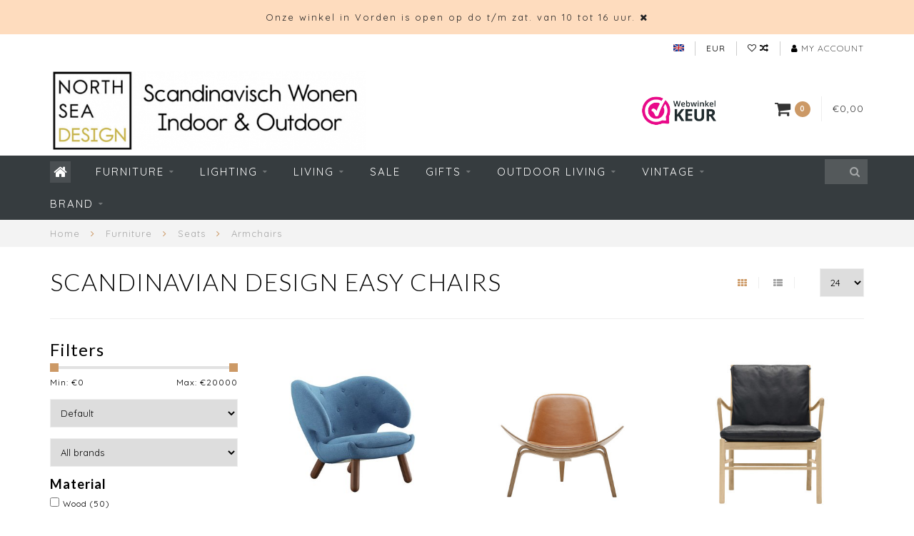

--- FILE ---
content_type: text/html;charset=utf-8
request_url: https://www.northseadesign.nl/en/furniture/seats/armchairs/
body_size: 22831
content:
<!DOCTYPE html>
<html lang="en">
  <head>
    
    <!--
        
        Theme Infinite | v1.5.3_0
        Theme designed and created by Dyvelopment - We are true e-commerce heroes!
        
        For custom Lightspeed eCom work like custom design or development,
        please contact us at www.dyvelopment.nl
        
    -->
    
    <meta charset="utf-8"/>
<!-- [START] 'blocks/head.rain' -->
<!--

  (c) 2008-2026 Lightspeed Netherlands B.V.
  http://www.lightspeedhq.com
  Generated: 24-01-2026 @ 09:07:21

-->
<link rel="canonical" href="https://www.northseadesign.nl/en/furniture/seats/armchairs/"/>
<link rel="next" href="https://www.northseadesign.nl/en/furniture/seats/armchairs/page2.html"/>
<link rel="alternate" href="https://www.northseadesign.nl/en/index.rss" type="application/rss+xml" title="New products"/>
<meta name="robots" content="noodp,noydir"/>
<link href="google.com/+NorthSeaDesignDeAapmetdegoudenRingRotterdam" rel="publisher"/>
<meta name="google-site-verification" content="MwUunNykXi1VrYcdyOIW_nQcSNZWbAiJEckkFTrIIe0"/>
<meta property="og:url" content="https://www.northseadesign.nl/en/furniture/seats/armchairs/?source=facebook"/>
<meta property="og:site_name" content="NORTH SEA DESIGN"/>
<meta property="og:title" content="Online Scandinavian brand furniture | North Sea Design, shop in Vorden"/>
<meta property="og:description" content="Official dealer for Carl Hansen &amp; Son and Getama easy chairs | specialist in Danish design | North Sea Design furniture, online and in our shop in Vorden (GE)."/>
<script>
/* DyApps Theme Addons config */
if( !window.dyapps ){ window.dyapps = {}; }
window.dyapps.addons = {
 "enabled": true,
 "created_at": "10-01-2023 20:21:50",
 "settings": {
    "matrix_separator": ",",
    "filterGroupSwatches": [],
    "swatchesForCustomFields": [],
    "plan": {
     "can_variant_group": true,
     "can_stockify": true,
     "can_vat_switcher": true,
     "can_age_popup": false,
     "can_custom_qty": false
    },
    "advancedVariants": {
     "enabled": false,
     "price_in_dropdown": true,
     "stockify_in_dropdown": true,
     "disable_out_of_stock": true,
     "grid_swatches_container_selector": ".dy-collection-grid-swatch-holder",
     "grid_swatches_position": "left",
     "grid_swatches_max_colors": 4,
     "grid_swatches_enabled": true,
     "variant_status_icon": false,
     "display_type": "select",
     "product_swatches_size": "default",
     "live_pricing": true
    },
    "age_popup": {
     "enabled": false,
     "logo_url": "",
     "image_footer_url": "",
     "text": {
                 
        "nl": {
         "content": "<h3>Bevestig je leeftijd<\/h3><p>Je moet 18 jaar of ouder zijn om deze website te bezoeken.<\/p>",
         "content_no": "<h3>Sorry!<\/h3><p>Je kunt deze website helaas niet bezoeken.<\/p>",
         "button_yes": "Ik ben 18 jaar of ouder",
         "button_no": "Ik ben jonger dan 18",
        } ,          
        "en": {
         "content": "<h3>Confirm your age<\/h3><p>You must be over the age of 18 to enter this website.<\/p>",
         "content_no": "<h3>Sorry!<\/h3><p>Unfortunately you cannot access this website.<\/p>",
         "button_yes": "I am 18 years or older",
         "button_no": "I am under 18",
        }        }
    },
    "stockify": {
     "enabled": false,
     "optin_policy": false,
     "api": "https://my.dyapps.io/api/public/c856f05923/stockify/subscribe",
     "text": {
                 
        "nl": {
         "email_placeholder": "Jouw e-mailadres",
         "button_trigger": "Geef me een seintje bij voorraad",
         "button_submit": "Houd me op de hoogte!",
         "title": "Laat je e-mailadres achter",
         "desc": "Helaas is dit product momenteel uitverkocht. Laat je e-mailadres achter en we sturen je een e-mail wanneer het product weer beschikbaar is.",
         "bottom_text": "We gebruiken je gegevens alleen voor deze email. Meer info in onze <a href=\"\/service\/privacy-policy\/\" target=\"_blank\">privacy policy<\/a>."
        } ,          
        "en": {
         "email_placeholder": "Your email address",
         "button_trigger": "Notify me when back in stock",
         "button_submit": "Keep me updated!",
         "title": "Leave your email address",
         "desc": "Unfortunately this item is out of stock right now. Leave your email address below and we'll send you an email when the item is available again.",
         "bottom_text": "We use your data to send this email. Read more in our <a href=\"\/service\/privacy-policy\/\" target=\"_blank\">privacy policy<\/a>."
        }        }
    },
    "categoryBanners": {
     "enabled": true,
     "mobile_breakpoint": "576px",
     "category_banner": [],
     "banners": {
             }
    }
 },
 "swatches": {
 "default": {"is_default": true, "type": "multi", "values": {"background-size": "10px 10px", "background-position": "0 0, 0 5px, 5px -5px, -5px 0px", "background-image": "linear-gradient(45deg, rgba(100,100,100,0.3) 25%, transparent 25%),  linear-gradient(-45deg, rgba(100,100,100,0.3) 25%, transparent 25%),  linear-gradient(45deg, transparent 75%, rgba(100,100,100,0.3) 75%),  linear-gradient(-45deg, transparent 75%, rgba(100,100,100,0.3) 75%)"}} ,   }
};
</script>
<!--[if lt IE 9]>
<script src="https://cdn.webshopapp.com/assets/html5shiv.js?2025-02-20"></script>
<![endif]-->
<!-- [END] 'blocks/head.rain' -->
    
    <title>Online Scandinavian brand furniture | North Sea Design, shop in Vorden - NORTH SEA DESIGN</title>
    
    <meta name="description" content="Official dealer for Carl Hansen &amp; Son and Getama easy chairs | specialist in Danish design | North Sea Design furniture, online and in our shop in Vorden (GE)." />
    <meta name="keywords" content="easy chairs, design chairs, scandinavian brands, north sea design" />
    
    <meta http-equiv="X-UA-Compatible" content="IE=edge">
    <meta name="viewport" content="width=device-width, initial-scale=1.0, maximum-scale=1.0, user-scalable=0">
    <meta name="apple-mobile-web-app-capable" content="yes">
    <meta name="apple-mobile-web-app-status-bar-style" content="black">

    <link rel="shortcut icon" href="https://cdn.webshopapp.com/shops/50365/themes/93064/assets/favicon.ico?20260103113910" type="image/x-icon" />
    
        <meta name="format-detection" content="telephone=no">
    <meta name="format-detection" content="date=no">
    <meta name="format-detection" content="address=no">
    <meta name="format-detection" content="email=no">
        
    <script src="https://cdn.webshopapp.com/assets/jquery-1-9-1.js?2025-02-20"></script>
    
        <link href="//fonts.googleapis.com/css?family=Quicksand:400,300,600,700|Lato:300,400,600,700&amp;display=swap" rel="preload" as="style">
    <link href="//fonts.googleapis.com/css?family=Quicksand:400,300,600,700|Lato:300,400,600,700&amp;display=swap" rel="stylesheet">
        
    <link href="//maxcdn.bootstrapcdn.com/font-awesome/4.7.0/css/font-awesome.min.css" rel="stylesheet">
    
    <link rel="stylesheet" href="https://cdn.webshopapp.com/shops/50365/themes/93064/assets/bootstrap-min.css?20260103123635" />

    <link rel="stylesheet" href="https://cdn.webshopapp.com/assets/gui-2-0.css?2025-02-20" />
    <link rel="stylesheet" href="https://cdn.webshopapp.com/assets/gui-responsive-2-0.css?2025-02-20" />
    
    <link rel="stylesheet" href="https://cdn.webshopapp.com/shops/50365/themes/93064/assets/owlcarousel-v2.css?20260103123635" />
    
        
        <link rel="stylesheet" href="https://cdn.webshopapp.com/shops/50365/themes/93064/assets/style-min.css?20260103123635" />
        
    <!-- User defined styles -->
    <link rel="stylesheet" href="https://cdn.webshopapp.com/shops/50365/themes/93064/assets/settings.css?20260103123635" />
    <link rel="stylesheet" href="https://cdn.webshopapp.com/shops/50365/themes/93064/assets/custom.css?20260103123635" />
    
    <!--[if lte IE 9]>
      <script src="https://cdn.webshopapp.com/shops/50365/themes/93064/assets/ie.js?20260103123635"></script>
    <![endif]-->
    
    <script>
      /* Some global vars */
      var domain = 'https://www.northseadesign.nl/';
      var url = 'https://www.northseadesign.nl/en/';
      var mainUrl = 'https://www.northseadesign.nl/en/';
      var searchUrl = 'https://www.northseadesign.nl/en/search/';
      var cartUrl = 'https://www.northseadesign.nl/en/cart/';
      var checkoutUrl = 'https://www.northseadesign.nl/en/checkout/';
      var notification = 'open';
      var b2b = false;
      var freeShippingNotice = false;
      
      /* Quick settings */
      var enableQuickView = true;
      
      /* Some prefedined translations */
      var tContinueShopping = 'Continue shopping';
      var tProceedToCheckout = 'Proceed to checkout';
      var tViewProduct = 'View product';
      var tAddtoCart = 'Add to cart';
      var tNoInformationFound = 'No information found';
      var tView = 'View';
      var tCheckout = 'Checkout';
      var tLiveCartTotal = 'Total incl. tax';
      var tNavigation = 'Navigation';
      var tOnlyXProductsInStock = 'There are only XXX producten in stock, would you like to add them to the shopping cart?';
      var tInStock = 'In stock';
      var tOutOfStock = 'Out of stock';
      var tFreeShipping = 'Free shipping';
      var tAmountToFreeShipping = '';
      var tRequestedAmountNotAvailable = 'The requested quantity for XXX is not available';
      var tMinimumQty = 'The minimum order quantity for XXX is YYY';
      var tBackorder = 'Backorder';
      
      /* Cart data */
      var cartTotalIncl = parseFloat(0);
      var cartTotalExcl = parseFloat(0);
      var cartTotal = parseFloat(0);
      var currencySymbol = '€';
      
      var amountToFreeShipping = parseFloat(0);
      
            function getServerTime()
      {
        return new Date ("Jan 24, 2026 09:07:21 +0100");
      }
    </script>
    
        
        
      </head>
  <body class="">
    
        
    <div class="overlay">
      <i class="fa fa-times"></i>
    </div>
    
    <header>
      <!-- Notifications -->
<div id="notification">
      <a href="https://www.northseadesign.nl/nl/service/about/">Onze winkel in Vorden is open op do t/m zat. van 10 tot 16 uur.</a>
    
  <i class="fa fa-times" id="close-notification"></i>
</div>

<!-- Topbar -->
<div id="topbar">
  <div class="container">
    <div class="row">
      <div class="col-sm-6 hidden-xs hidden-xxs">
        <div id="topbar-text"></div>
      </div>
      <div class="col-sm-6 col-xs-12" id="topbar-right">
        
        <ul>
        <li class="languages">
          <a href="#"><span class="flags en"></span></a> <!--ENGLISH-->
                    	                                    
<ul>
    <li>
    <a lang="nl" title="Nederlands" href="https://www.northseadesign.nl/nl/go/category/3019236">
      <span class="flags nl"></span> NEDERLANDS
    </a>
  </li>
    <li>
    <a lang="en" title="English" href="https://www.northseadesign.nl/en/go/category/3019236">
      <span class="flags en"></span> ENGLISH
    </a>
  </li>
  </ul>                  </li>
        
        <li class="currencies">
          <a href="#"><span class="currency-EUR">EUR</span></a>
                    <ul>
                                                            <li><a href="https://www.northseadesign.nl/en/session/currency/gbp/"><span class="currency-GBP">GBP</span></a></li>
                                                <li><a href="https://www.northseadesign.nl/en/session/currency/usd/"><span class="currency-USD">USD</span></a></li>
                                                <li><a href="https://www.northseadesign.nl/en/session/currency/cny/"><span class="currency-CNY">CNY</span></a></li>
                                                <li><a href="https://www.northseadesign.nl/en/session/currency/hkd/"><span class="currency-HKD">HKD</span></a></li>
                                                <li><a href="https://www.northseadesign.nl/en/session/currency/jpy/"><span class="currency-JPY">JPY</span></a></li>
                                                <li><a href="https://www.northseadesign.nl/en/session/currency/dkk/"><span class="currency-DKK">DKK</span></a></li>
                                                <li><a href="https://www.northseadesign.nl/en/session/currency/sek/"><span class="currency-SEK">SEK</span></a></li>
                                  </ul>
                  </li>
        <li class="comparewishlist">
          <a href="https://www.northseadesign.nl/en/account/wishlist/"><i class="fa fa-heart-o"></i></a>
          <a href="https://www.northseadesign.nl/en/compare/"><i class="fa fa-random"></i></a>
        </li>
        <li class="account">
          <a href="https://www.northseadesign.nl/en/account/"><i class="fa fa-user"></i><span class="hidden-xs hidden-xxs"> My account</span></a>
        </li>
        </ul>
        
      </div>
    </div>
  </div>
</div>
<!-- End topbar -->

<div class="container" id="header">
  <div class="row">
    
    <div class="col-sm-5 col-xs-12" id="logo">
      
        <a href="https://www.northseadesign.nl/en/"><img class="" src="https://cdn.webshopapp.com/shops/50365/themes/93064/assets/logo.png?20260103113910" alt="Logo"></a>
      
    </div>
    
        
        
    <!--<div class="col-md-5 col-sm-7 hidden-xs hidden-xxs" id="hallmark">
            <img src="https://cdn.webshopapp.com/shops/50365/themes/93064/v/2542492/assets/hallmark.png?20250117133130" alt="">
          </div> -->
    
    <div class="header-right col-sm-7 hidden-xs hidden-xxs">
      
      <div id="hallmark">
                      <a href="https://www.webwinkelkeur.nl/webshop/North-Sea-Design_1207264 " target="_blank">
                  <img src="https://cdn.webshopapp.com/shops/50365/themes/93064/v/2542492/assets/hallmark.png?20250117133130" alt="" id="header-hallmark" onerror="$(this).hide();">
                </a>
                    </div>
      
      
      <!--<div class="cart-header-container">av -->
      <div class="cartheader hidden-sm hidden-xs hidden-xxs">
        <div class="cart-container cart maincart">
        
        <a href="https://www.northseadesign.nl/en/cart/">
        <div class="cart-icon">
          <i class="fa fa-shopping-cart"></i> <span id="qty" class="highlight-bg cart-total-qty">0</span>
        </div>
        
        <div id="cart-total">
          €0,00
        </div>
        </a>
        
        <div class="cart-content-holder">
          <div class="cart-content">
            <h4>Cart</h4>
                        
                          <p class="noproducts">You have no items in your shopping cart</p>
                      </div>
        </div>
        </div>
      </div>
      <!--</div>-->
      
      
    </div>
  </div>
</div>

<div class="cf"></div>
  

<div class="compact" id="navbar">
  <div class="container">
    <div class="row">
      <div class="col-md-12">
        <nav>
          <ul class="megamenu compact">
        <li class="hidden-sm hidden-xs hidden-xxs"><a href="https://www.northseadesign.nl/en/"><i class="fa fa-home home-icon" aria-hidden="true"></i></a></li>
        <!-- <li class="visible-sm visible-xs hamburger">
            <a href="https://www.northseadesign.nl/en/"><i class="fa fa-bars" aria-hidden="true"></i></a>
        </li>
        <li class="visible-xs mobile-cart">
            <a href="https://www.northseadesign.nl/en/cart/"><i class="fa fa-opencart" aria-hidden="true"></i> <span>(0)</span></a>
        </li> -->
        
                <li>
          <a href="https://www.northseadesign.nl/en/furniture/" class="dropdown">Furniture</a>
          
                    <span class="opensub visible-sm visible-xs visible-xxs"><i class="fa fa-plus-circle"></i></span>
          
          
                    <ul class="sub1 megamenu">
            <li>
              <div class="row">
              
                            
                                          <div class="col-md-9 col-sm-12 maxheight">
                          
                              <div class="col-md-3 sub-holder">
                  <h4><a href="https://www.northseadesign.nl/en/furniture/seats/">Seats</a></h4>
                  
                                      <ul class="sub2">
                                            <li>
                        <i class="fa fa-caret-right" aria-hidden="true"></i> <a href="https://www.northseadesign.nl/en/furniture/seats/chairs/">Chairs</a>
                      </li>
                                            <li>
                        <i class="fa fa-caret-right" aria-hidden="true"></i> <a href="https://www.northseadesign.nl/en/furniture/seats/armchairs/">Armchairs</a>
                      </li>
                                            <li>
                        <i class="fa fa-caret-right" aria-hidden="true"></i> <a href="https://www.northseadesign.nl/en/furniture/seats/sofa-bench/">Sofa &amp; Bench</a>
                      </li>
                                            <li>
                        <i class="fa fa-caret-right" aria-hidden="true"></i> <a href="https://www.northseadesign.nl/en/furniture/seats/stools-seat-cushions/">Stools &amp; Seat Cushions</a>
                      </li>
                                          </ul>
                                  </div>
                
                                              <div class="col-md-3 sub-holder">
                  <h4><a href="https://www.northseadesign.nl/en/furniture/tables-and-side-tables/">Tables and Side tables</a></h4>
                  
                                      <ul class="sub2">
                                            <li>
                        <i class="fa fa-caret-right" aria-hidden="true"></i> <a href="https://www.northseadesign.nl/en/furniture/tables-and-side-tables/dining-tables/">Dining tables</a>
                      </li>
                                            <li>
                        <i class="fa fa-caret-right" aria-hidden="true"></i> <a href="https://www.northseadesign.nl/en/furniture/tables-and-side-tables/coffee-tables/">Coffee Tables</a>
                      </li>
                                            <li>
                        <i class="fa fa-caret-right" aria-hidden="true"></i> <a href="https://www.northseadesign.nl/en/furniture/tables-and-side-tables/desks/">Desks</a>
                      </li>
                                            <li>
                        <i class="fa fa-caret-right" aria-hidden="true"></i> <a href="https://www.northseadesign.nl/en/furniture/tables-and-side-tables/side-tables/">Side Tables</a>
                      </li>
                                          </ul>
                                  </div>
                
                                              <div class="col-md-3 sub-holder">
                  <h4><a href="https://www.northseadesign.nl/en/furniture/relaxing-chairs/">Relaxing Chairs</a></h4>
                  
                                  </div>
                
                                              <div class="col-md-3 sub-holder">
                  <h4><a href="https://www.northseadesign.nl/en/furniture/storage/">Storage</a></h4>
                  
                                      <ul class="sub2">
                                            <li>
                        <i class="fa fa-caret-right" aria-hidden="true"></i> <a href="https://www.northseadesign.nl/en/furniture/storage/racks-shelves/">Racks &amp; Shelves</a>
                      </li>
                                          </ul>
                                  </div>
                
                                  <div class="cf"></div>
                                              <div class="col-md-3 sub-holder">
                  <h4><a href="https://www.northseadesign.nl/en/furniture/outdoor/">OUTDOOR</a></h4>
                  
                                      <ul class="sub2">
                                            <li>
                        <i class="fa fa-caret-right" aria-hidden="true"></i> <a href="https://www.northseadesign.nl/en/furniture/outdoor/outdoor-dining-lounge-chairs/">Outdoor Dining &amp; Lounge Chairs</a>
                      </li>
                                            <li>
                        <i class="fa fa-caret-right" aria-hidden="true"></i> <a href="https://www.northseadesign.nl/en/furniture/outdoor/design-garden-tables/">Design garden tables</a>
                      </li>
                                          </ul>
                                  </div>
                
                                              <div class="col-md-3 sub-holder">
                  <h4><a href="https://www.northseadesign.nl/en/furniture/workspace/">Workspace</a></h4>
                  
                                  </div>
                
                                              <div class="col-md-3 sub-holder">
                  <h4><a href="https://www.northseadesign.nl/en/furniture/hans-wegner-designs/">Hans Wegner Designs</a></h4>
                  
                                  </div>
                
                                              <div class="col-md-3 sub-holder">
                  <h4><a href="https://www.northseadesign.nl/en/furniture/furniture-maintenance/">Furniture Maintenance </a></h4>
                  
                                  </div>
                
                                  <div class="cf"></div>
                                            
              </div>
              
                            <div class="col-md-3 hidden-sm hidden-xs hidden-xxs">
                <a href="#"><img src="https://cdn.webshopapp.com/shops/50365/files/325173195/300x300x1/image.jpg" class="img-responsive subcat-image" alt="Furniture"></a>
              </div>
                            
              </div>
              
            </li>
          </ul>
                    
                    

        </li>
                <li>
          <a href="https://www.northseadesign.nl/en/lighting/" class="dropdown">Lighting</a>
          
                    <span class="opensub visible-sm visible-xs visible-xxs"><i class="fa fa-plus-circle"></i></span>
          
          
                    <ul class="sub1 megamenu">
            <li>
              <div class="row">
              
                            
                                          <div class="col-md-9 col-sm-12 maxheight">
                          
                              <div class="col-md-3 sub-holder">
                  <h4><a href="https://www.northseadesign.nl/en/lighting/hanging-lamps/">Hanging Lamps</a></h4>
                  
                                      <ul class="sub2">
                                            <li>
                        <i class="fa fa-caret-right" aria-hidden="true"></i> <a href="https://www.northseadesign.nl/en/lighting/hanging-lamps/light-bulbs/">Light bulbs</a>
                      </li>
                                            <li>
                        <i class="fa fa-caret-right" aria-hidden="true"></i> <a href="https://www.northseadesign.nl/en/lighting/hanging-lamps/cable-fitting/">Cable &amp; Fitting</a>
                      </li>
                                          </ul>
                                  </div>
                
                                              <div class="col-md-3 sub-holder">
                  <h4><a href="https://www.northseadesign.nl/en/lighting/wall-lights/">Wall lights</a></h4>
                  
                                  </div>
                
                                              <div class="col-md-3 sub-holder">
                  <h4><a href="https://www.northseadesign.nl/en/lighting/table-lamps/">Table lamps</a></h4>
                  
                                  </div>
                
                                              <div class="col-md-3 sub-holder">
                  <h4><a href="https://www.northseadesign.nl/en/lighting/floor-lamps/">Floor lamps</a></h4>
                  
                                  </div>
                
                                  <div class="cf"></div>
                                              <div class="col-md-3 sub-holder">
                  <h4><a href="https://www.northseadesign.nl/en/lighting/daylight-lamps/">Daylight lamps</a></h4>
                  
                                  </div>
                
                                              <div class="col-md-3 sub-holder">
                  <h4><a href="https://www.northseadesign.nl/en/lighting/outdoor-lamps/">Outdoor Lamps</a></h4>
                  
                                  </div>
                
                                              <div class="col-md-3 sub-holder">
                  <h4><a href="https://www.northseadesign.nl/en/lighting/outlet-lighting/">OUTLET Lighting</a></h4>
                  
                                  </div>
                
                                            
              </div>
              
                            <div class="col-md-3 hidden-sm hidden-xs hidden-xxs">
                <a href="#"><img src="https://cdn.webshopapp.com/shops/50365/files/328051979/300x300x1/image.jpg" class="img-responsive subcat-image" alt="Lighting"></a>
              </div>
                            
              </div>
              
            </li>
          </ul>
                    
                    

        </li>
                <li>
          <a href="https://www.northseadesign.nl/en/living/" class="dropdown">Living</a>
          
                    <span class="opensub visible-sm visible-xs visible-xxs"><i class="fa fa-plus-circle"></i></span>
          
          
                    <ul class="sub1 megamenu">
            <li>
              <div class="row">
              
                            
                                          <div class="col-md-9 col-sm-12 maxheight">
                          
                              <div class="col-md-3 sub-holder">
                  <h4><a href="https://www.northseadesign.nl/en/living/candlesticks/">Candlesticks</a></h4>
                  
                                  </div>
                
                                              <div class="col-md-3 sub-holder">
                  <h4><a href="https://www.northseadesign.nl/en/living/cushions-throws/">Cushions &amp; Throws</a></h4>
                  
                                  </div>
                
                                              <div class="col-md-3 sub-holder">
                  <h4><a href="https://www.northseadesign.nl/en/living/rugs/">Rugs</a></h4>
                  
                                  </div>
                
                                              <div class="col-md-3 sub-holder">
                  <h4><a href="https://www.northseadesign.nl/en/living/cook-dine/">Cook &amp; Dine</a></h4>
                  
                                      <ul class="sub2">
                                            <li>
                        <i class="fa fa-caret-right" aria-hidden="true"></i> <a href="https://www.northseadesign.nl/en/living/cook-dine/kitchen-accessories/">Kitchen Accessories</a>
                      </li>
                                            <li>
                        <i class="fa fa-caret-right" aria-hidden="true"></i> <a href="https://www.northseadesign.nl/en/living/cook-dine/lighting/">Lighting</a>
                      </li>
                                            <li>
                        <i class="fa fa-caret-right" aria-hidden="true"></i> <a href="https://www.northseadesign.nl/en/living/cook-dine/furniture/">Furniture</a>
                      </li>
                                            <li>
                        <i class="fa fa-caret-right" aria-hidden="true"></i> <a href="https://www.northseadesign.nl/en/living/cook-dine/rugs-kitchen/">Rugs Kitchen</a>
                      </li>
                                            <li>
                        <i class="fa fa-caret-right" aria-hidden="true"></i> <a href="https://www.northseadesign.nl/en/living/cook-dine/textile/">Textile</a>
                      </li>
                                          </ul>
                                  </div>
                
                                  <div class="cf"></div>
                                              <div class="col-md-3 sub-holder">
                  <h4><a href="https://www.northseadesign.nl/en/living/storage/">Storage</a></h4>
                  
                                      <ul class="sub2">
                                            <li>
                        <i class="fa fa-caret-right" aria-hidden="true"></i> <a href="https://www.northseadesign.nl/en/living/storage/baskets-boxes/">Baskets &amp; Boxes</a>
                      </li>
                                            <li>
                        <i class="fa fa-caret-right" aria-hidden="true"></i> <a href="https://www.northseadesign.nl/en/living/storage/small-furniture/">Small furniture</a>
                      </li>
                                            <li>
                        <i class="fa fa-caret-right" aria-hidden="true"></i> <a href="https://www.northseadesign.nl/en/living/storage/hooks/">Hooks</a>
                      </li>
                                            <li>
                        <i class="fa fa-caret-right" aria-hidden="true"></i> <a href="https://www.northseadesign.nl/en/living/storage/cases-bags/">Cases &amp; Bags</a>
                      </li>
                                          </ul>
                                  </div>
                
                                              <div class="col-md-3 sub-holder">
                  <h4><a href="https://www.northseadesign.nl/en/living/wall-decoration/">Wall Decoration</a></h4>
                  
                                      <ul class="sub2">
                                            <li>
                        <i class="fa fa-caret-right" aria-hidden="true"></i> <a href="https://www.northseadesign.nl/en/living/wall-decoration/silkscreens/">Silkscreens</a>
                      </li>
                                            <li>
                        <i class="fa fa-caret-right" aria-hidden="true"></i> <a href="https://www.northseadesign.nl/en/living/wall-decoration/posters-frames/">Posters &amp; Frames</a>
                      </li>
                                          </ul>
                                  </div>
                
                                              <div class="col-md-3 sub-holder">
                  <h4><a href="https://www.northseadesign.nl/en/living/spring/">Spring</a></h4>
                  
                                  </div>
                
                                              <div class="col-md-3 sub-holder">
                  <h4><a href="https://www.northseadesign.nl/en/living/vases-planters/">Vases &amp; Planters</a></h4>
                  
                                  </div>
                
                                  <div class="cf"></div>
                                              <div class="col-md-3 sub-holder">
                  <h4><a href="https://www.northseadesign.nl/en/living/nursery/">Nursery</a></h4>
                  
                                  </div>
                
                                            
              </div>
              
                            <div class="col-md-3 hidden-sm hidden-xs hidden-xxs">
                <a href="#"><img src="https://cdn.webshopapp.com/shops/50365/files/328051641/300x300x1/image.jpg" class="img-responsive subcat-image" alt="Living"></a>
              </div>
                            
              </div>
              
            </li>
          </ul>
                    
                    

        </li>
                <li>
          <a href="https://www.northseadesign.nl/en/sale/" class="">SALE</a>
          
          
          
                    
                    

        </li>
                <li>
          <a href="https://www.northseadesign.nl/en/gifts/" class="dropdown">Gifts</a>
          
                    <span class="opensub visible-sm visible-xs visible-xxs"><i class="fa fa-plus-circle"></i></span>
          
          
                    <ul class="sub1 megamenu">
            <li>
              <div class="row">
              
                            
                                          <div class="col-md-9 col-sm-12 maxheight">
                          
                              <div class="col-md-3 sub-holder">
                  <h4><a href="https://www.northseadesign.nl/en/gifts/gift-card/">Gift Card</a></h4>
                  
                                  </div>
                
                                              <div class="col-md-3 sub-holder">
                  <h4><a href="https://www.northseadesign.nl/en/gifts/new-home/">New Home</a></h4>
                  
                                  </div>
                
                                              <div class="col-md-3 sub-holder">
                  <h4><a href="https://www.northseadesign.nl/en/gifts/kids-present/">Kids Present</a></h4>
                  
                                  </div>
                
                                              <div class="col-md-3 sub-holder">
                  <h4><a href="https://www.northseadesign.nl/en/gifts/foodies/">Foodies</a></h4>
                  
                                  </div>
                
                                  <div class="cf"></div>
                                              <div class="col-md-3 sub-holder">
                  <h4><a href="https://www.northseadesign.nl/en/gifts/gifts-up-to-25/">Gifts up to € 25</a></h4>
                  
                                      <ul class="sub2">
                                            <li>
                        <i class="fa fa-caret-right" aria-hidden="true"></i> <a href="https://www.northseadesign.nl/en/gifts/gifts-up-to-25/tea-towels/">Tea towels</a>
                      </li>
                                            <li>
                        <i class="fa fa-caret-right" aria-hidden="true"></i> <a href="https://www.northseadesign.nl/en/gifts/gifts-up-to-25/posters-prints/">Posters &amp; Prints</a>
                      </li>
                                            <li>
                        <i class="fa fa-caret-right" aria-hidden="true"></i> <a href="https://www.northseadesign.nl/en/gifts/gifts-up-to-25/home-presents/">Home presents</a>
                      </li>
                                          </ul>
                                  </div>
                
                                              <div class="col-md-3 sub-holder">
                  <h4><a href="https://www.northseadesign.nl/en/gifts/gifts-from-25-to-50/">Gifts from € 25 to € 50</a></h4>
                  
                                  </div>
                
                                              <div class="col-md-3 sub-holder">
                  <h4><a href="https://www.northseadesign.nl/en/gifts/gifts-50-75/">Gifts € 50 - € 75</a></h4>
                  
                                  </div>
                
                                              <div class="col-md-3 sub-holder">
                  <h4><a href="https://www.northseadesign.nl/en/gifts/luxury-gifts/">Luxury Gifts</a></h4>
                  
                                  </div>
                
                                  <div class="cf"></div>
                                            
              </div>
              
                            <div class="col-md-3 hidden-sm hidden-xs hidden-xxs">
                <a href="#"><img src="https://cdn.webshopapp.com/shops/50365/files/328051867/300x300x1/image.jpg" class="img-responsive subcat-image" alt="Gifts"></a>
              </div>
                            
              </div>
              
            </li>
          </ul>
                    
                    

        </li>
                <li>
          <a href="https://www.northseadesign.nl/en/outdoor-living/" class="dropdown">Outdoor living</a>
          
                    <span class="opensub visible-sm visible-xs visible-xxs"><i class="fa fa-plus-circle"></i></span>
          
          
                    <ul class="sub1 megamenu">
            <li>
              <div class="row">
              
                            
                                          <div class="col-md-9 col-sm-12 maxheight">
                          
                              <div class="col-md-3 sub-holder">
                  <h4><a href="https://www.northseadesign.nl/en/outdoor-living/outdoor-seats/">Outdoor seats</a></h4>
                  
                                      <ul class="sub2">
                                            <li>
                        <i class="fa fa-caret-right" aria-hidden="true"></i> <a href="https://www.northseadesign.nl/en/outdoor-living/outdoor-seats/garden-chairs/">Garden Chairs</a>
                      </li>
                                            <li>
                        <i class="fa fa-caret-right" aria-hidden="true"></i> <a href="https://www.northseadesign.nl/en/outdoor-living/outdoor-seats/outdoor-lounge-furniture/">Outdoor lounge furniture</a>
                      </li>
                                          </ul>
                                  </div>
                
                                              <div class="col-md-3 sub-holder">
                  <h4><a href="https://www.northseadesign.nl/en/outdoor-living/design-outdoor-tables/">Design Outdoor Tables</a></h4>
                  
                                  </div>
                
                                              <div class="col-md-3 sub-holder">
                  <h4><a href="https://www.northseadesign.nl/en/outdoor-living/outdoor-lighting/">Outdoor Lighting</a></h4>
                  
                                  </div>
                
                                              <div class="col-md-3 sub-holder">
                  <h4><a href="https://www.northseadesign.nl/en/outdoor-living/outdoor-rugs/">Outdoor Rugs</a></h4>
                  
                                  </div>
                
                                  <div class="cf"></div>
                                              <div class="col-md-3 sub-holder">
                  <h4><a href="https://www.northseadesign.nl/en/outdoor-living/outdoor-accessories/">Outdoor Accessories</a></h4>
                  
                                  </div>
                
                                              <div class="col-md-3 sub-holder">
                  <h4><a href="https://www.northseadesign.nl/en/outdoor-living/garden-sale/">Garden sale</a></h4>
                  
                                  </div>
                
                                            
              </div>
              
                            <div class="col-md-3 hidden-sm hidden-xs hidden-xxs">
                <a href="#"><img src="https://cdn.webshopapp.com/shops/50365/files/328051467/300x300x1/image.jpg" class="img-responsive subcat-image" alt="Outdoor living"></a>
              </div>
                            
              </div>
              
            </li>
          </ul>
                    
                    

        </li>
                <li>
          <a href="https://www.northseadesign.nl/en/vintage/" class="dropdown">Vintage</a>
          
                    <span class="opensub visible-sm visible-xs visible-xxs"><i class="fa fa-plus-circle"></i></span>
          
          
                    <ul class="sub1 megamenu">
            <li>
              <div class="row">
              
                            
                                          <div class="col-md-9 col-sm-12 maxheight">
                          
                              <div class="col-md-3 sub-holder">
                  <h4><a href="https://www.northseadesign.nl/en/vintage/vintage-lamps/">Vintage Lamps</a></h4>
                  
                                  </div>
                
                                              <div class="col-md-3 sub-holder">
                  <h4><a href="https://www.northseadesign.nl/en/vintage/vintage-furniture/">Vintage Furniture</a></h4>
                  
                                  </div>
                
                                              <div class="col-md-3 sub-holder">
                  <h4><a href="https://www.northseadesign.nl/en/vintage/interior-accessories/">Interior Accessories</a></h4>
                  
                                  </div>
                
                                            
              </div>
              
                            <div class="col-md-3 hidden-sm hidden-xs hidden-xxs">
                <a href="#"><img src="https://cdn.webshopapp.com/shops/50365/files/118256912/300x300x1/image.jpg" class="img-responsive subcat-image" alt="Vintage"></a>
              </div>
                            
              </div>
              
            </li>
          </ul>
                    
                    

        </li>
                <li>
          <a href="https://www.northseadesign.nl/en/brand/" class="dropdown">Brand</a>
          
                    <span class="opensub visible-sm visible-xs visible-xxs"><i class="fa fa-plus-circle"></i></span>
          
          
                    <ul class="sub1 megamenu">
            <li>
              <div class="row">
              
                            
                                          <div class="col-md-9 col-sm-12 maxheight">
                          
                              <div class="col-md-3 sub-holder">
                  <h4><a href="https://www.northseadesign.nl/en/brand/audo-copenhagen/">Audo Copenhagen</a></h4>
                  
                                  </div>
                
                                              <div class="col-md-3 sub-holder">
                  <h4><a href="https://www.northseadesign.nl/en/brand/architectmade/">Architectmade</a></h4>
                  
                                  </div>
                
                                              <div class="col-md-3 sub-holder">
                  <h4><a href="https://www.northseadesign.nl/en/brand/carl-hansen-son/">Carl Hansen &amp; Søn</a></h4>
                  
                                      <ul class="sub2">
                                            <li>
                        <i class="fa fa-caret-right" aria-hidden="true"></i> <a href="https://www.northseadesign.nl/en/brand/carl-hansen-son/tables/">Tables</a>
                      </li>
                                            <li>
                        <i class="fa fa-caret-right" aria-hidden="true"></i> <a href="https://www.northseadesign.nl/en/brand/carl-hansen-son/chairs/">Chairs</a>
                      </li>
                                            <li>
                        <i class="fa fa-caret-right" aria-hidden="true"></i> <a href="https://www.northseadesign.nl/en/brand/carl-hansen-son/easy-chairs/">Easy Chairs</a>
                      </li>
                                            <li>
                        <i class="fa fa-caret-right" aria-hidden="true"></i> <a href="https://www.northseadesign.nl/en/brand/carl-hansen-son/chs-campaign-34/">CHS Campaign 3=4</a>
                      </li>
                                          </ul>
                                  </div>
                
                                              <div class="col-md-3 sub-holder">
                  <h4><a href="https://www.northseadesign.nl/en/brand/farstrup/">Farstrup</a></h4>
                  
                                  </div>
                
                                  <div class="cf"></div>
                                              <div class="col-md-3 sub-holder">
                  <h4><a href="https://www.northseadesign.nl/en/brand/getama/">Getama</a></h4>
                  
                                  </div>
                
                                              <div class="col-md-3 sub-holder">
                  <h4><a href="https://www.northseadesign.nl/en/brand/glowbus/">Glowbus</a></h4>
                  
                                  </div>
                
                                              <div class="col-md-3 sub-holder">
                  <h4><a href="https://www.northseadesign.nl/en/brand/guardian/">Guardian </a></h4>
                  
                                  </div>
                
                                              <div class="col-md-3 sub-holder">
                  <h4><a href="https://www.northseadesign.nl/en/brand/house-of-finn-juhl/">House of Finn Juhl</a></h4>
                  
                                  </div>
                
                                  <div class="cf"></div>
                                              <div class="col-md-3 sub-holder">
                  <h4><a href="https://www.northseadesign.nl/en/brand/houe/">HOUE</a></h4>
                  
                                  </div>
                
                                              <div class="col-md-3 sub-holder">
                  <h4><a href="https://www.northseadesign.nl/en/brand/jl-moeller/">J.L. Møller</a></h4>
                  
                                  </div>
                
                                              <div class="col-md-3 sub-holder">
                  <h4><a href="https://www.northseadesign.nl/en/brand/kaehler/">Kähler</a></h4>
                  
                                      <ul class="sub2">
                                            <li>
                        <i class="fa fa-caret-right" aria-hidden="true"></i> <a href="https://www.northseadesign.nl/en/brand/kaehler/urbania-lighthouses/">Urbania Lighthouses</a>
                      </li>
                                          </ul>
                                  </div>
                
                                              <div class="col-md-3 sub-holder">
                  <h4><a href="https://www.northseadesign.nl/en/brand/kay-bojesen/">Kay Bojesen</a></h4>
                  
                                  </div>
                
                                  <div class="cf"></div>
                                              <div class="col-md-3 sub-holder">
                  <h4><a href="https://www.northseadesign.nl/en/brand/louis-poulsen/">Louis Poulsen</a></h4>
                  
                                  </div>
                
                                              <div class="col-md-3 sub-holder">
                  <h4><a href="https://www.northseadesign.nl/en/brand/lyfa/">LYFA</a></h4>
                  
                                  </div>
                
                                              <div class="col-md-3 sub-holder">
                  <h4><a href="https://www.northseadesign.nl/en/brand/magnus-olesen/">Magnus Olesen</a></h4>
                  
                                  </div>
                
                                              <div class="col-md-3 sub-holder">
                  <h4><a href="https://www.northseadesign.nl/en/brand/marimekko/">Marimekko</a></h4>
                  
                                  </div>
                
                                  <div class="cf"></div>
                                              <div class="col-md-3 sub-holder">
                  <h4><a href="https://www.northseadesign.nl/en/brand/martinelli-luce/">Martinelli Luce</a></h4>
                  
                                  </div>
                
                                              <div class="col-md-3 sub-holder">
                  <h4><a href="https://www.northseadesign.nl/en/brand/moebe/">Moebe</a></h4>
                  
                                  </div>
                
                                              <div class="col-md-3 sub-holder">
                  <h4><a href="https://www.northseadesign.nl/en/brand/montana/">Montana</a></h4>
                  
                                  </div>
                
                                              <div class="col-md-3 sub-holder">
                  <h4><a href="https://www.northseadesign.nl/en/brand/pandul/">Pandul</a></h4>
                  
                                  </div>
                
                                  <div class="cf"></div>
                                              <div class="col-md-3 sub-holder">
                  <h4><a href="https://www.northseadesign.nl/en/brand/pappelina/">Pappelina</a></h4>
                  
                                  </div>
                
                                              <div class="col-md-3 sub-holder">
                  <h4><a href="https://www.northseadesign.nl/en/brand/sika-design/">Sika Design</a></h4>
                  
                                  </div>
                
                                              <div class="col-md-3 sub-holder">
                  <h4><a href="https://www.northseadesign.nl/en/brand/stoff-nagel/">Stoff Nagel</a></h4>
                  
                                  </div>
                
                                              <div class="col-md-3 sub-holder">
                  <h4><a href="https://www.northseadesign.nl/en/brand/vistosi/">Vistosi</a></h4>
                  
                                  </div>
                
                                  <div class="cf"></div>
                                              <div class="col-md-3 sub-holder">
                  <h4><a href="https://www.northseadesign.nl/en/brand/weltevree/">Weltevree</a></h4>
                  
                                  </div>
                
                                              <div class="col-md-3 sub-holder">
                  <h4><a href="https://www.northseadesign.nl/en/brand/anvia/">ANVIA</a></h4>
                  
                                  </div>
                
                                              <div class="col-md-3 sub-holder">
                  <h4><a href="https://www.northseadesign.nl/en/brand/bold-noble/">Bold &amp; Noble</a></h4>
                  
                                  </div>
                
                                              <div class="col-md-3 sub-holder">
                  <h4><a href="https://www.northseadesign.nl/en/brand/by-rydens/">By Rydéns</a></h4>
                  
                                  </div>
                
                                  <div class="cf"></div>
                                              <div class="col-md-3 sub-holder">
                  <h4><a href="https://www.northseadesign.nl/en/brand/finarte/">Finarte</a></h4>
                  
                                  </div>
                
                                              <div class="col-md-3 sub-holder">
                  <h4><a href="https://www.northseadesign.nl/en/brand/frama-cph/">Frama Cph</a></h4>
                  
                                  </div>
                
                                              <div class="col-md-3 sub-holder">
                  <h4><a href="https://www.northseadesign.nl/en/brand/cane-line/">Cane-line</a></h4>
                  
                                  </div>
                
                                              <div class="col-md-3 sub-holder">
                  <h4><a href="https://www.northseadesign.nl/en/brand/house-doctor/">House Doctor</a></h4>
                  
                                  </div>
                
                                  <div class="cf"></div>
                                              <div class="col-md-3 sub-holder">
                  <h4><a href="https://www.northseadesign.nl/en/brand/ro-collection/">Ro Collection</a></h4>
                  
                                  </div>
                
                                              <div class="col-md-3 sub-holder">
                  <h4><a href="https://www.northseadesign.nl/en/brand/liljebergs/">Liljebergs</a></h4>
                  
                                  </div>
                
                                              <div class="col-md-3 sub-holder">
                  <h4><a href="https://www.northseadesign.nl/en/brand/oyoy-living-design/">Oyoy Living Design</a></h4>
                  
                                  </div>
                
                                              <div class="col-md-3 sub-holder">
                  <h4><a href="https://www.northseadesign.nl/en/brand/vanilla-fly/">Vanilla Fly</a></h4>
                  
                                      <ul class="sub2">
                                            <li>
                        <i class="fa fa-caret-right" aria-hidden="true"></i> <a href="https://www.northseadesign.nl/en/brand/vanilla-fly/prints-20x25-cm/">Prints 20x25 cm</a>
                      </li>
                                            <li>
                        <i class="fa fa-caret-right" aria-hidden="true"></i> <a href="https://www.northseadesign.nl/en/brand/vanilla-fly/prints-30x40-cm/">Prints 30x40 cm</a>
                      </li>
                                            <li>
                        <i class="fa fa-caret-right" aria-hidden="true"></i> <a href="https://www.northseadesign.nl/en/brand/vanilla-fly/prints-50x50-cm/">Prints 50X50 cm</a>
                      </li>
                                          </ul>
                                  </div>
                
                                  <div class="cf"></div>
                                              <div class="col-md-3 sub-holder">
                  <h4><a href="https://www.northseadesign.nl/en/brand/relaxound/">Relaxound</a></h4>
                  
                                  </div>
                
                                              <div class="col-md-3 sub-holder">
                  <h4><a href="https://www.northseadesign.nl/en/brand/verpan/">Verpan</a></h4>
                  
                                  </div>
                
                                              <div class="col-md-3 sub-holder">
                  <h4><a href="https://www.northseadesign.nl/en/brand/fredericia/">Fredericia</a></h4>
                  
                                  </div>
                
                                              <div class="col-md-3 sub-holder">
                  <h4><a href="https://www.northseadesign.nl/en/brand/bernh-pedersen-soen/">Bernh. Pedersen &amp; Søn</a></h4>
                  
                                  </div>
                
                                  <div class="cf"></div>
                                            
              </div>
              
                            <div class="col-md-3 hidden-sm hidden-xs hidden-xxs">
                <a href="#"><img src="https://cdn.webshopapp.com/shops/50365/files/118261967/300x300x1/image.jpg" class="img-responsive subcat-image" alt="Brand"></a>
              </div>
                            
              </div>
              
            </li>
          </ul>
                    
                    

        </li>
              
          
  			  			  			        
                
        <!-- <li id="search">
          <form action="https://www.northseadesign.nl/en/search/" id="searchform" method="get">
            <input type="text" id="searchbox" name="q" placeholder="" autocomplete="off"><i class="fa fa-search" aria-hidden="true"></i><i class="fa fa-times clearsearch" aria-hidden="true"></i>
          </form>
        </li> -->
        
        <!-- <li id="navcart">
          <a href="https://www.northseadesign.nl/en/cart/"><i class="fa fa-shopping-cart" aria-hidden="true"></i></a>
        </li> -->
      </ul>
      
      <span id="mobilenav" class="visible-xxs visible-xs visible-sm">
        <a href="https://www.northseadesign.nl/en/"><i class="fa fa-bars" aria-hidden="true"></i></a>
      </span>
      <span id="mobilecart" class="visible-xxs visible-xs visible-sm">
        <a href="https://www.northseadesign.nl/en/cart/"><i class="fa fa-shopping-cart" aria-hidden="true"></i> <span>(0)</span></a>
      </span>
      
      <div id="search">
        <form action="https://www.northseadesign.nl/en/search/" id="searchform" method="get">
          <input type="text" id="searchbox" class="" name="q" placeholder="" autocomplete="off"><i class="fa fa-search" aria-hidden="true"></i><i class="fa fa-times clearsearch" aria-hidden="true"></i>
        </form>
            
        <div id="searchcontent" class="hidden-xs hidden-xxs">
          <div id="searchresults"></div>
          <div class="more"><a href="#" class="search-viewall">View all results <span>(0)</span></a></div>
          <div class="noresults">No products found</div>
        </div>
      </div>
      <div id="stickycart" class="hidden-xxs hidden-xs hidden-sm">
        <div class="cart">
          <a href="https://www.northseadesign.nl/en/cart/">
            <span class="stickyicon"><i class="fa fa-shopping-cart" aria-hidden="true"></i></span> <span class="stickyqty cart-total-qty">0</span>
          </a>
          <div class="cart-content-holder">
            
          </div>
        </div>
      </div>
      <!-- <div id="searchcontent">
        <div id="searchresults"></div>
        <div class="more"><a href="#">View all results <span>(0)</span></a></div>
        <div class="noresults">No products found</div>
      </div> -->        </nav>
      </div>
    </div>
  </div>
</div>

    </header>
    
        <div itemscope itemtype="http://schema.org/BreadcrumbList" class="breadcrumbs">
  <div class="container">
    <div class="row">
      <div class="col-md-12">
        <a href="https://www.northseadesign.nl/en/" title="Home">Home</a>
        
                        <span itemprop="itemListElement" itemscope itemtype="http://schema.org/ListItem">
        <i class="fa fa-angle-right highlight-txt"></i> <a href="https://www.northseadesign.nl/en/furniture/" itemprop="item"><span itemprop="name">Furniture</span></a>
          <meta itemprop="position" content="1" />
        </span>
                        <span itemprop="itemListElement" itemscope itemtype="http://schema.org/ListItem">
        <i class="fa fa-angle-right highlight-txt"></i> <a href="https://www.northseadesign.nl/en/furniture/seats/" itemprop="item"><span itemprop="name">Seats</span></a>
          <meta itemprop="position" content="2" />
        </span>
                        <span itemprop="itemListElement" itemscope itemtype="http://schema.org/ListItem">
        <i class="fa fa-angle-right highlight-txt"></i> <a href="https://www.northseadesign.nl/en/furniture/seats/armchairs/" itemprop="item"><span itemprop="name">Armchairs</span></a>
          <meta itemprop="position" content="3" />
        </span>
                      </div>
    </div>
  </div>
</div>        
        
    <div class="container collection category-header">

  <div class="row rowmargin">
    <div class="col-sm-8 category-title">
      <h1>Scandinavian Design Easy Chairs</h1>
    </div>
    <div class="col-sm-4 filters-top">
        <a href="https://www.northseadesign.nl/en/furniture/seats/armchairs/" class="active"><i class="fa fa-th"></i></a>
        <a href="https://www.northseadesign.nl/en/furniture/seats/armchairs/?mode=list" class=""><i class="fa fa-th-list"></i></a>
        <select onchange="document.location=$(this).find(':selected').attr('data-url')">
            <option value="24" data-url="https://www.northseadesign.nl/en/furniture/seats/armchairs/">24</option>
                                    <option value="6" data-url="https://www.northseadesign.nl/en/furniture/seats/armchairs/?limit=6">6</option>
                                                <option value="12" data-url="https://www.northseadesign.nl/en/furniture/seats/armchairs/?limit=12">12</option>
                                                                        <option value="36" data-url="https://www.northseadesign.nl/en/furniture/seats/armchairs/?limit=36">36</option>
                                                <option value="50" data-url="https://www.northseadesign.nl/en/furniture/seats/armchairs/?limit=50">50</option>
                                                <option value="100" data-url="https://www.northseadesign.nl/en/furniture/seats/armchairs/?limit=100">100</option>
                                </select>
    </div>
  </div>
  
  <div class="row">
    <div class="col-md-12">
      <hr>
    </div>
  </div>
  
        
  <div class="row">
    <div class="col-md-3 rowmargin">
      
    <div class="filters">
      <form action="https://www.northseadesign.nl/en/furniture/seats/armchairs/" method="get" id="filter_form">
        <input type="hidden" name="mode" value="grid" id="filter_form_mode" />
        <input type="hidden" name="limit" value="24" id="filter_form_limit" />
        <input type="hidden" name="sort" value="default" id="filter_form_sort" />
        <input type="hidden" name="max" value="20000" id="filter_form_max" />
        <input type="hidden" name="min" value="0" id="filter_form_min" />
        
        <div class="price-filter">
          <h3>Filters</h3>
          <div class="sidebar-filter-slider">
            <div id="collection-filter-price"></div>
          </div>
          <div class="sidebar-filter-range cf">
            <div class="min">Min: €<span>0</span></div>
            <div class="max">Max: €<span>20000</span></div>
          </div>
        </div>
        
        <select name="sort" onchange="$('#formSortModeLimit').submit();">
                    <option value="default" selected="selected">Default</option>
                    <option value="popular">Popularity</option>
                    <option value="newest">Newest products</option>
                    <option value="lowest">Lowest price</option>
                    <option value="highest">Highest price</option>
                    <option value="asc">Name ascending</option>
                    <option value="desc">Name descending</option>
                  </select>        
                <select name="brand">
                    <option value="0" selected="selected">All brands</option>
                    <option value="238103">Carl Hansen &amp; Søn</option>
                    <option value="4034071">Farstrup</option>
                    <option value="4386834">House of Finn Juhl</option>
                    <option value="4334177">Magnus Olesen</option>
                  </select>
                <div class="row">
                <div class="custom-filter col-lg-12 col-md-12 col-sm-6 col-xs-6 col-xxs-6">
        <h4>Material</h4>
                <div class="sidebar-filter-item">
          <input id="filter_423800" type="checkbox" name="filter[]" value="423800"  />
          <label for="filter_423800">Wood <span>(50)</span></label>
        </div>
                <div class="sidebar-filter-item">
          <input id="filter_423794" type="checkbox" name="filter[]" value="423794"  />
          <label for="filter_423794">Metal <span>(6)</span></label>
        </div>
                <div class="sidebar-filter-item">
          <input id="filter_524680" type="checkbox" name="filter[]" value="524680"  />
          <label for="filter_524680">Leather <span>(43)</span></label>
        </div>
                <div class="sidebar-filter-item">
          <input id="filter_463799" type="checkbox" name="filter[]" value="463799"  />
          <label for="filter_463799">Textiles <span>(39)</span></label>
        </div>
                <div class="sidebar-filter-item">
          <input id="filter_423812" type="checkbox" name="filter[]" value="423812"  />
          <label for="filter_423812">Seagrass/paper <span>(5)</span></label>
        </div>
                </div>
                <div class="custom-filter col-lg-12 col-md-12 col-sm-6 col-xs-6 col-xxs-6">
        <h4>Color</h4>
                <div class="sidebar-filter-item">
          <input id="filter_64287" type="checkbox" name="filter[]" value="64287"  />
          <label for="filter_64287">Black <span>(49)</span></label>
        </div>
                <div class="sidebar-filter-item">
          <input id="filter_64301" type="checkbox" name="filter[]" value="64301"  />
          <label for="filter_64301">Gray <span>(33)</span></label>
        </div>
                <div class="sidebar-filter-item">
          <input id="filter_64289" type="checkbox" name="filter[]" value="64289"  />
          <label for="filter_64289">White <span>(34)</span></label>
        </div>
                <div class="sidebar-filter-item">
          <input id="filter_64315" type="checkbox" name="filter[]" value="64315"  />
          <label for="filter_64315">Natural <span>(54)</span></label>
        </div>
                <div class="sidebar-filter-item">
          <input id="filter_524698" type="checkbox" name="filter[]" value="524698"  />
          <label for="filter_524698">Brown <span>(43)</span></label>
        </div>
                <div class="sidebar-filter-item">
          <input id="filter_64297" type="checkbox" name="filter[]" value="64297"  />
          <label for="filter_64297">Copper <span>(2)</span></label>
        </div>
                <div class="sidebar-filter-item">
          <input id="filter_64291" type="checkbox" name="filter[]" value="64291"  />
          <label for="filter_64291">Green <span>(32)</span></label>
        </div>
                <div class="sidebar-filter-item">
          <input id="filter_64295" type="checkbox" name="filter[]" value="64295"  />
          <label for="filter_64295">Blue <span>(32)</span></label>
        </div>
                <div class="sidebar-filter-item">
          <input id="filter_524683" type="checkbox" name="filter[]" value="524683"  />
          <label for="filter_524683">Yellow <span>(30)</span></label>
        </div>
                <div class="sidebar-filter-item">
          <input id="filter_524692" type="checkbox" name="filter[]" value="524692"  />
          <label for="filter_524692">orange <span>(29)</span></label>
        </div>
                <div class="sidebar-filter-item">
          <input id="filter_64293" type="checkbox" name="filter[]" value="64293"  />
          <label for="filter_64293">Pink <span>(30)</span></label>
        </div>
                <div class="sidebar-filter-item">
          <input id="filter_524695" type="checkbox" name="filter[]" value="524695"  />
          <label for="filter_524695">Red <span>(37)</span></label>
        </div>
                </div>
                <div class="custom-filter col-lg-12 col-md-12 col-sm-6 col-xs-6 col-xxs-6">
        <h4>Designer</h4>
                <div class="sidebar-filter-item">
          <input id="filter_524722" type="checkbox" name="filter[]" value="524722"  />
          <label for="filter_524722">Børge Mogensen <span>(1)</span></label>
        </div>
                <div class="sidebar-filter-item">
          <input id="filter_716668" type="checkbox" name="filter[]" value="716668"  />
          <label for="filter_716668">Frits Henningsen <span>(2)</span></label>
        </div>
                <div class="sidebar-filter-item">
          <input id="filter_524707" type="checkbox" name="filter[]" value="524707"  />
          <label for="filter_524707">Hans J. Wegner <span>(18)</span></label>
        </div>
                <div class="sidebar-filter-item">
          <input id="filter_524719" type="checkbox" name="filter[]" value="524719"  />
          <label for="filter_524719">Ole Wanscher <span>(1)</span></label>
        </div>
                </div>
                <div class="custom-filter col-lg-12 col-md-12 col-sm-6 col-xs-6 col-xxs-6">
        <h4>Space</h4>
                <div class="sidebar-filter-item">
          <input id="filter_677799" type="checkbox" name="filter[]" value="677799"  />
          <label for="filter_677799">Living <span>(44)</span></label>
        </div>
                <div class="sidebar-filter-item">
          <input id="filter_677800" type="checkbox" name="filter[]" value="677800"  />
          <label for="filter_677800">Bedroom <span>(10)</span></label>
        </div>
                <div class="sidebar-filter-item">
          <input id="filter_677805" type="checkbox" name="filter[]" value="677805"  />
          <label for="filter_677805">Office <span>(15)</span></label>
        </div>
                <div class="sidebar-filter-item">
          <input id="filter_677798" type="checkbox" name="filter[]" value="677798"  />
          <label for="filter_677798">Kitchen <span>(1)</span></label>
        </div>
                <div class="sidebar-filter-item">
          <input id="filter_677806" type="checkbox" name="filter[]" value="677806"  />
          <label for="filter_677806">Atelier <span>(29)</span></label>
        </div>
                </div>
                </div>
      </form>
    </div>
    
    <div class="sidebar-cats rowmargin">
      <h3>Categories</h3>
      
      <ul class="hidden-sm hidden-xs hidden-xxs sub0">
            <li class="active">
        <a href="https://www.northseadesign.nl/en/furniture/">Furniture</a>
        
                
        <span class="expand-cat"><i class="fa fa-chevron-down"></i></span>
        
        <ul class="sub1">
                    <li class="active">
            <span class="expand-cat sub"><i class="fa fa-caret-right"></i></span><a href="https://www.northseadesign.nl/en/furniture/seats/">Seats <span class="count">(7)</span></a>
            
                        <ul class="sub2">
                            <li>
                <a href="https://www.northseadesign.nl/en/furniture/seats/chairs/">Chairs</a>
                
                                  
              </li>
                            <li class="active">
                <a href="https://www.northseadesign.nl/en/furniture/seats/armchairs/">Armchairs</a>
                
                                  
              </li>
                            <li>
                <a href="https://www.northseadesign.nl/en/furniture/seats/sofa-bench/">Sofa &amp; Bench</a>
                
                                  
              </li>
                            <li>
                <a href="https://www.northseadesign.nl/en/furniture/seats/stools-seat-cushions/">Stools &amp; Seat Cushions</a>
                
                                  
              </li>
                          </ul>
                        
          </li>
                    <li>
            <span class="expand-cat sub"><i class="fa fa-caret-right"></i></span><a href="https://www.northseadesign.nl/en/furniture/tables-and-side-tables/">Tables and Side tables <span class="count">(0)</span></a>
            
                        <ul class="sub2">
                            <li>
                <a href="https://www.northseadesign.nl/en/furniture/tables-and-side-tables/dining-tables/">Dining tables</a>
                
                                  
              </li>
                            <li>
                <a href="https://www.northseadesign.nl/en/furniture/tables-and-side-tables/coffee-tables/">Coffee Tables</a>
                
                                  
              </li>
                            <li>
                <a href="https://www.northseadesign.nl/en/furniture/tables-and-side-tables/desks/">Desks</a>
                
                                  
              </li>
                            <li>
                <a href="https://www.northseadesign.nl/en/furniture/tables-and-side-tables/side-tables/">Side Tables</a>
                
                                  
              </li>
                          </ul>
                        
          </li>
                    <li>
            <a href="https://www.northseadesign.nl/en/furniture/relaxing-chairs/">Relaxing Chairs <span class="count">(23)</span></a>
            
                        
          </li>
                    <li>
            <span class="expand-cat sub"><i class="fa fa-caret-right"></i></span><a href="https://www.northseadesign.nl/en/furniture/storage/">Storage <span class="count">(45)</span></a>
            
                        <ul class="sub2">
                            <li>
                <a href="https://www.northseadesign.nl/en/furniture/storage/racks-shelves/">Racks &amp; Shelves</a>
                
                                  
              </li>
                          </ul>
                        
          </li>
                    <li>
            <span class="expand-cat sub"><i class="fa fa-caret-right"></i></span><a href="https://www.northseadesign.nl/en/furniture/outdoor/">OUTDOOR <span class="count">(129)</span></a>
            
                        <ul class="sub2">
                            <li>
                <a href="https://www.northseadesign.nl/en/furniture/outdoor/outdoor-dining-lounge-chairs/">Outdoor Dining &amp; Lounge Chairs</a>
                
                                  
              </li>
                            <li>
                <a href="https://www.northseadesign.nl/en/furniture/outdoor/design-garden-tables/">Design garden tables</a>
                
                                  
              </li>
                          </ul>
                        
          </li>
                    <li>
            <a href="https://www.northseadesign.nl/en/furniture/workspace/">Workspace <span class="count">(63)</span></a>
            
                        
          </li>
                    <li>
            <a href="https://www.northseadesign.nl/en/furniture/hans-wegner-designs/">Hans Wegner Designs <span class="count">(81)</span></a>
            
                        
          </li>
                    <li>
            <a href="https://www.northseadesign.nl/en/furniture/furniture-maintenance/">Furniture Maintenance  <span class="count">(26)</span></a>
            
                        
          </li>
                  </ul>
                
      </li>
            <li>
        <a href="https://www.northseadesign.nl/en/lighting/">Lighting</a>
        
                
        <span class="expand-cat"><i class="fa fa-chevron-down"></i></span>
        
        <ul class="sub1">
                    <li>
            <span class="expand-cat sub"><i class="fa fa-caret-right"></i></span><a href="https://www.northseadesign.nl/en/lighting/hanging-lamps/">Hanging Lamps <span class="count">(113)</span></a>
            
                        <ul class="sub2">
                            <li>
                <a href="https://www.northseadesign.nl/en/lighting/hanging-lamps/light-bulbs/">Light bulbs</a>
                
                                  
              </li>
                            <li>
                <a href="https://www.northseadesign.nl/en/lighting/hanging-lamps/cable-fitting/">Cable &amp; Fitting</a>
                
                                  
              </li>
                          </ul>
                        
          </li>
                    <li>
            <a href="https://www.northseadesign.nl/en/lighting/wall-lights/">Wall lights <span class="count">(13)</span></a>
            
                        
          </li>
                    <li>
            <a href="https://www.northseadesign.nl/en/lighting/table-lamps/">Table lamps <span class="count">(51)</span></a>
            
                        
          </li>
                    <li>
            <a href="https://www.northseadesign.nl/en/lighting/floor-lamps/">Floor lamps <span class="count">(20)</span></a>
            
                        
          </li>
                    <li>
            <a href="https://www.northseadesign.nl/en/lighting/daylight-lamps/">Daylight lamps <span class="count">(4)</span></a>
            
                        
          </li>
                    <li>
            <a href="https://www.northseadesign.nl/en/lighting/outdoor-lamps/">Outdoor Lamps <span class="count">(16)</span></a>
            
                        
          </li>
                    <li>
            <a href="https://www.northseadesign.nl/en/lighting/outlet-lighting/">OUTLET Lighting <span class="count">(39)</span></a>
            
                        
          </li>
                  </ul>
                
      </li>
            <li>
        <a href="https://www.northseadesign.nl/en/living/">Living</a>
        
                
        <span class="expand-cat"><i class="fa fa-chevron-down"></i></span>
        
        <ul class="sub1">
                    <li>
            <a href="https://www.northseadesign.nl/en/living/candlesticks/">Candlesticks <span class="count">(57)</span></a>
            
                        
          </li>
                    <li>
            <a href="https://www.northseadesign.nl/en/living/cushions-throws/">Cushions &amp; Throws <span class="count">(39)</span></a>
            
                        
          </li>
                    <li>
            <a href="https://www.northseadesign.nl/en/living/rugs/">Rugs <span class="count">(55)</span></a>
            
                        
          </li>
                    <li>
            <span class="expand-cat sub"><i class="fa fa-caret-right"></i></span><a href="https://www.northseadesign.nl/en/living/cook-dine/">Cook &amp; Dine <span class="count">(69)</span></a>
            
                        <ul class="sub2">
                            <li>
                <a href="https://www.northseadesign.nl/en/living/cook-dine/kitchen-accessories/">Kitchen Accessories</a>
                
                                  
              </li>
                            <li>
                <a href="https://www.northseadesign.nl/en/living/cook-dine/lighting/">Lighting</a>
                
                                  
              </li>
                            <li>
                <a href="https://www.northseadesign.nl/en/living/cook-dine/furniture/">Furniture</a>
                
                                  
              </li>
                            <li>
                <a href="https://www.northseadesign.nl/en/living/cook-dine/rugs-kitchen/">Rugs Kitchen</a>
                
                                  
              </li>
                            <li>
                <a href="https://www.northseadesign.nl/en/living/cook-dine/textile/">Textile</a>
                
                                  
              </li>
                          </ul>
                        
          </li>
                    <li>
            <span class="expand-cat sub"><i class="fa fa-caret-right"></i></span><a href="https://www.northseadesign.nl/en/living/storage/">Storage <span class="count">(21)</span></a>
            
                        <ul class="sub2">
                            <li>
                <a href="https://www.northseadesign.nl/en/living/storage/baskets-boxes/">Baskets &amp; Boxes</a>
                
                                  
              </li>
                            <li>
                <a href="https://www.northseadesign.nl/en/living/storage/small-furniture/">Small furniture</a>
                
                                  
              </li>
                            <li>
                <a href="https://www.northseadesign.nl/en/living/storage/hooks/">Hooks</a>
                
                                  
              </li>
                            <li>
                <a href="https://www.northseadesign.nl/en/living/storage/cases-bags/">Cases &amp; Bags</a>
                
                                  
              </li>
                          </ul>
                        
          </li>
                    <li>
            <span class="expand-cat sub"><i class="fa fa-caret-right"></i></span><a href="https://www.northseadesign.nl/en/living/wall-decoration/">Wall Decoration <span class="count">(134)</span></a>
            
                        <ul class="sub2">
                            <li>
                <a href="https://www.northseadesign.nl/en/living/wall-decoration/silkscreens/">Silkscreens</a>
                
                                  
              </li>
                            <li>
                <a href="https://www.northseadesign.nl/en/living/wall-decoration/posters-frames/">Posters &amp; Frames</a>
                
                                  
              </li>
                          </ul>
                        
          </li>
                    <li>
            <a href="https://www.northseadesign.nl/en/living/spring/">Spring <span class="count">(139)</span></a>
            
                        
          </li>
                    <li>
            <a href="https://www.northseadesign.nl/en/living/vases-planters/">Vases &amp; Planters <span class="count">(47)</span></a>
            
                        
          </li>
                    <li>
            <a href="https://www.northseadesign.nl/en/living/nursery/">Nursery <span class="count">(95)</span></a>
            
                        
          </li>
                  </ul>
                
      </li>
            <li>
        <a href="https://www.northseadesign.nl/en/sale/">SALE</a>
        
                
      </li>
            <li>
        <a href="https://www.northseadesign.nl/en/gifts/">Gifts</a>
        
                
        <span class="expand-cat"><i class="fa fa-chevron-down"></i></span>
        
        <ul class="sub1">
                    <li>
            <a href="https://www.northseadesign.nl/en/gifts/gift-card/">Gift Card <span class="count">(13)</span></a>
            
                        
          </li>
                    <li>
            <a href="https://www.northseadesign.nl/en/gifts/new-home/">New Home <span class="count">(151)</span></a>
            
                        
          </li>
                    <li>
            <a href="https://www.northseadesign.nl/en/gifts/kids-present/">Kids Present <span class="count">(38)</span></a>
            
                        
          </li>
                    <li>
            <a href="https://www.northseadesign.nl/en/gifts/foodies/">Foodies <span class="count">(80)</span></a>
            
                        
          </li>
                    <li>
            <span class="expand-cat sub"><i class="fa fa-caret-right"></i></span><a href="https://www.northseadesign.nl/en/gifts/gifts-up-to-25/">Gifts up to € 25 <span class="count">(76)</span></a>
            
                        <ul class="sub2">
                            <li>
                <a href="https://www.northseadesign.nl/en/gifts/gifts-up-to-25/tea-towels/">Tea towels</a>
                
                                  
              </li>
                            <li>
                <a href="https://www.northseadesign.nl/en/gifts/gifts-up-to-25/posters-prints/">Posters &amp; Prints</a>
                
                                  
              </li>
                            <li>
                <a href="https://www.northseadesign.nl/en/gifts/gifts-up-to-25/home-presents/">Home presents</a>
                
                                  
              </li>
                          </ul>
                        
          </li>
                    <li>
            <a href="https://www.northseadesign.nl/en/gifts/gifts-from-25-to-50/">Gifts from € 25 to € 50 <span class="count">(109)</span></a>
            
                        
          </li>
                    <li>
            <a href="https://www.northseadesign.nl/en/gifts/gifts-50-75/">Gifts € 50 - € 75 <span class="count">(53)</span></a>
            
                        
          </li>
                    <li>
            <a href="https://www.northseadesign.nl/en/gifts/luxury-gifts/">Luxury Gifts <span class="count">(99)</span></a>
            
                        
          </li>
                  </ul>
                
      </li>
            <li>
        <a href="https://www.northseadesign.nl/en/outdoor-living/">Outdoor living</a>
        
                
        <span class="expand-cat"><i class="fa fa-chevron-down"></i></span>
        
        <ul class="sub1">
                    <li>
            <span class="expand-cat sub"><i class="fa fa-caret-right"></i></span><a href="https://www.northseadesign.nl/en/outdoor-living/outdoor-seats/">Outdoor seats <span class="count">(104)</span></a>
            
                        <ul class="sub2">
                            <li>
                <a href="https://www.northseadesign.nl/en/outdoor-living/outdoor-seats/garden-chairs/">Garden Chairs</a>
                
                                  
              </li>
                            <li>
                <a href="https://www.northseadesign.nl/en/outdoor-living/outdoor-seats/outdoor-lounge-furniture/">Outdoor lounge furniture</a>
                
                                  
              </li>
                          </ul>
                        
          </li>
                    <li>
            <a href="https://www.northseadesign.nl/en/outdoor-living/design-outdoor-tables/">Design Outdoor Tables <span class="count">(52)</span></a>
            
                        
          </li>
                    <li>
            <a href="https://www.northseadesign.nl/en/outdoor-living/outdoor-lighting/">Outdoor Lighting <span class="count">(18)</span></a>
            
                        
          </li>
                    <li>
            <a href="https://www.northseadesign.nl/en/outdoor-living/outdoor-rugs/">Outdoor Rugs <span class="count">(35)</span></a>
            
                        
          </li>
                    <li>
            <a href="https://www.northseadesign.nl/en/outdoor-living/outdoor-accessories/">Outdoor Accessories <span class="count">(76)</span></a>
            
                        
          </li>
                    <li>
            <a href="https://www.northseadesign.nl/en/outdoor-living/garden-sale/">Garden sale <span class="count">(38)</span></a>
            
                        
          </li>
                  </ul>
                
      </li>
            <li>
        <a href="https://www.northseadesign.nl/en/vintage/">Vintage</a>
        
                
        <span class="expand-cat"><i class="fa fa-chevron-down"></i></span>
        
        <ul class="sub1">
                    <li>
            <a href="https://www.northseadesign.nl/en/vintage/vintage-lamps/">Vintage Lamps <span class="count">(14)</span></a>
            
                        
          </li>
                    <li>
            <a href="https://www.northseadesign.nl/en/vintage/vintage-furniture/">Vintage Furniture <span class="count">(20)</span></a>
            
                        
          </li>
                    <li>
            <a href="https://www.northseadesign.nl/en/vintage/interior-accessories/">Interior Accessories <span class="count">(24)</span></a>
            
                        
          </li>
                  </ul>
                
      </li>
            <li>
        <a href="https://www.northseadesign.nl/en/brand/">Brand</a>
        
                
        <span class="expand-cat"><i class="fa fa-chevron-down"></i></span>
        
        <ul class="sub1">
                    <li>
            <a href="https://www.northseadesign.nl/en/brand/audo-copenhagen/">Audo Copenhagen <span class="count">(24)</span></a>
            
                        
          </li>
                    <li>
            <a href="https://www.northseadesign.nl/en/brand/architectmade/">Architectmade <span class="count">(8)</span></a>
            
                        
          </li>
                    <li>
            <span class="expand-cat sub"><i class="fa fa-caret-right"></i></span><a href="https://www.northseadesign.nl/en/brand/carl-hansen-son/">Carl Hansen &amp; Søn <span class="count">(147)</span></a>
            
                        <ul class="sub2">
                            <li>
                <a href="https://www.northseadesign.nl/en/brand/carl-hansen-son/tables/">Tables</a>
                
                                  
              </li>
                            <li>
                <a href="https://www.northseadesign.nl/en/brand/carl-hansen-son/chairs/">Chairs</a>
                
                                  
              </li>
                            <li>
                <a href="https://www.northseadesign.nl/en/brand/carl-hansen-son/easy-chairs/">Easy Chairs</a>
                
                                  
              </li>
                            <li>
                <a href="https://www.northseadesign.nl/en/brand/carl-hansen-son/chs-campaign-34/">CHS Campaign 3=4</a>
                
                                  
              </li>
                          </ul>
                        
          </li>
                    <li>
            <a href="https://www.northseadesign.nl/en/brand/farstrup/">Farstrup <span class="count">(28)</span></a>
            
                        
          </li>
                    <li>
            <a href="https://www.northseadesign.nl/en/brand/getama/">Getama <span class="count">(4)</span></a>
            
                        
          </li>
                    <li>
            <a href="https://www.northseadesign.nl/en/brand/glowbus/">Glowbus <span class="count">(5)</span></a>
            
                        
          </li>
                    <li>
            <a href="https://www.northseadesign.nl/en/brand/guardian/">Guardian  <span class="count">(24)</span></a>
            
                        
          </li>
                    <li>
            <a href="https://www.northseadesign.nl/en/brand/house-of-finn-juhl/">House of Finn Juhl <span class="count">(25)</span></a>
            
                        
          </li>
                    <li>
            <a href="https://www.northseadesign.nl/en/brand/houe/">HOUE <span class="count">(80)</span></a>
            
                        
          </li>
                    <li>
            <a href="https://www.northseadesign.nl/en/brand/jl-moeller/">J.L. Møller <span class="count">(15)</span></a>
            
                        
          </li>
                    <li>
            <span class="expand-cat sub"><i class="fa fa-caret-right"></i></span><a href="https://www.northseadesign.nl/en/brand/kaehler/">Kähler <span class="count">(25)</span></a>
            
                        <ul class="sub2">
                            <li>
                <a href="https://www.northseadesign.nl/en/brand/kaehler/urbania-lighthouses/">Urbania Lighthouses</a>
                
                                  
              </li>
                          </ul>
                        
          </li>
                    <li>
            <a href="https://www.northseadesign.nl/en/brand/kay-bojesen/">Kay Bojesen <span class="count">(35)</span></a>
            
                        
          </li>
                    <li>
            <a href="https://www.northseadesign.nl/en/brand/louis-poulsen/">Louis Poulsen <span class="count">(78)</span></a>
            
                        
          </li>
                    <li>
            <a href="https://www.northseadesign.nl/en/brand/lyfa/">LYFA <span class="count">(14)</span></a>
            
                        
          </li>
                    <li>
            <a href="https://www.northseadesign.nl/en/brand/magnus-olesen/">Magnus Olesen <span class="count">(5)</span></a>
            
                        
          </li>
                    <li>
            <a href="https://www.northseadesign.nl/en/brand/marimekko/">Marimekko <span class="count">(59)</span></a>
            
                        
          </li>
                    <li>
            <a href="https://www.northseadesign.nl/en/brand/martinelli-luce/">Martinelli Luce <span class="count">(5)</span></a>
            
                        
          </li>
                    <li>
            <a href="https://www.northseadesign.nl/en/brand/moebe/">Moebe <span class="count">(55)</span></a>
            
                        
          </li>
                    <li>
            <a href="https://www.northseadesign.nl/en/brand/montana/">Montana <span class="count">(14)</span></a>
            
                        
          </li>
                    <li>
            <a href="https://www.northseadesign.nl/en/brand/pandul/">Pandul <span class="count">(9)</span></a>
            
                        
          </li>
                    <li>
            <a href="https://www.northseadesign.nl/en/brand/pappelina/">Pappelina <span class="count">(51)</span></a>
            
                        
          </li>
                    <li>
            <a href="https://www.northseadesign.nl/en/brand/sika-design/">Sika Design <span class="count">(7)</span></a>
            
                        
          </li>
                    <li>
            <a href="https://www.northseadesign.nl/en/brand/stoff-nagel/">Stoff Nagel <span class="count">(26)</span></a>
            
                        
          </li>
                    <li>
            <a href="https://www.northseadesign.nl/en/brand/vistosi/">Vistosi <span class="count">(23)</span></a>
            
                        
          </li>
                    <li>
            <a href="https://www.northseadesign.nl/en/brand/weltevree/">Weltevree <span class="count">(28)</span></a>
            
                        
          </li>
                    <li>
            <a href="https://www.northseadesign.nl/en/brand/anvia/">ANVIA <span class="count">(5)</span></a>
            
                        
          </li>
                    <li>
            <a href="https://www.northseadesign.nl/en/brand/bold-noble/">Bold &amp; Noble <span class="count">(41)</span></a>
            
                        
          </li>
                    <li>
            <a href="https://www.northseadesign.nl/en/brand/by-rydens/">By Rydéns <span class="count">(16)</span></a>
            
                        
          </li>
                    <li>
            <a href="https://www.northseadesign.nl/en/brand/finarte/">Finarte <span class="count">(6)</span></a>
            
                        
          </li>
                    <li>
            <a href="https://www.northseadesign.nl/en/brand/frama-cph/">Frama Cph <span class="count">(17)</span></a>
            
                        
          </li>
                    <li>
            <a href="https://www.northseadesign.nl/en/brand/cane-line/">Cane-line <span class="count">(27)</span></a>
            
                        
          </li>
                    <li>
            <a href="https://www.northseadesign.nl/en/brand/house-doctor/">House Doctor <span class="count">(55)</span></a>
            
                        
          </li>
                    <li>
            <a href="https://www.northseadesign.nl/en/brand/ro-collection/">Ro Collection <span class="count">(3)</span></a>
            
                        
          </li>
                    <li>
            <a href="https://www.northseadesign.nl/en/brand/liljebergs/">Liljebergs <span class="count">(51)</span></a>
            
                        
          </li>
                    <li>
            <a href="https://www.northseadesign.nl/en/brand/oyoy-living-design/">Oyoy Living Design <span class="count">(19)</span></a>
            
                        
          </li>
                    <li>
            <span class="expand-cat sub"><i class="fa fa-caret-right"></i></span><a href="https://www.northseadesign.nl/en/brand/vanilla-fly/">Vanilla Fly <span class="count">(39)</span></a>
            
                        <ul class="sub2">
                            <li>
                <a href="https://www.northseadesign.nl/en/brand/vanilla-fly/prints-20x25-cm/">Prints 20x25 cm</a>
                
                                  
              </li>
                            <li>
                <a href="https://www.northseadesign.nl/en/brand/vanilla-fly/prints-30x40-cm/">Prints 30x40 cm</a>
                
                                  
              </li>
                            <li>
                <a href="https://www.northseadesign.nl/en/brand/vanilla-fly/prints-50x50-cm/">Prints 50X50 cm</a>
                
                                  
              </li>
                          </ul>
                        
          </li>
                    <li>
            <a href="https://www.northseadesign.nl/en/brand/relaxound/">Relaxound <span class="count">(9)</span></a>
            
                        
          </li>
                    <li>
            <a href="https://www.northseadesign.nl/en/brand/verpan/">Verpan <span class="count">(17)</span></a>
            
                        
          </li>
                    <li>
            <a href="https://www.northseadesign.nl/en/brand/fredericia/">Fredericia <span class="count">(8)</span></a>
            
                        
          </li>
                    <li>
            <a href="https://www.northseadesign.nl/en/brand/bernh-pedersen-soen/">Bernh. Pedersen &amp; Søn <span class="count">(4)</span></a>
            
                        
          </li>
                  </ul>
                
      </li>
            </ul>
      
      <select onchange="location = this.options[this.selectedIndex].value;" class="hidden-md hidden-lg mobile-categories">
                
          <option value="https://www.northseadesign.nl/en/furniture/">Furniture</option>
          
                                  
              <option value="https://www.northseadesign.nl/en/furniture/seats/">- Seats</option>
              
                                              <option value="https://www.northseadesign.nl/en/furniture/seats/chairs/"> -- Chairs</option>
                                <option value="https://www.northseadesign.nl/en/furniture/seats/armchairs/"> -- Armchairs</option>
                                <option value="https://www.northseadesign.nl/en/furniture/seats/sofa-bench/"> -- Sofa &amp; Bench</option>
                                <option value="https://www.northseadesign.nl/en/furniture/seats/stools-seat-cushions/"> -- Stools &amp; Seat Cushions</option>
                                            
                        
              <option value="https://www.northseadesign.nl/en/furniture/tables-and-side-tables/">- Tables and Side tables</option>
              
                                              <option value="https://www.northseadesign.nl/en/furniture/tables-and-side-tables/dining-tables/"> -- Dining tables</option>
                                <option value="https://www.northseadesign.nl/en/furniture/tables-and-side-tables/coffee-tables/"> -- Coffee Tables</option>
                                <option value="https://www.northseadesign.nl/en/furniture/tables-and-side-tables/desks/"> -- Desks</option>
                                <option value="https://www.northseadesign.nl/en/furniture/tables-and-side-tables/side-tables/"> -- Side Tables</option>
                                            
                        
              <option value="https://www.northseadesign.nl/en/furniture/relaxing-chairs/">- Relaxing Chairs</option>
              
                            
                        
              <option value="https://www.northseadesign.nl/en/furniture/storage/">- Storage</option>
              
                                              <option value="https://www.northseadesign.nl/en/furniture/storage/racks-shelves/"> -- Racks &amp; Shelves</option>
                                            
                        
              <option value="https://www.northseadesign.nl/en/furniture/outdoor/">- OUTDOOR</option>
              
                                              <option value="https://www.northseadesign.nl/en/furniture/outdoor/outdoor-dining-lounge-chairs/"> -- Outdoor Dining &amp; Lounge Chairs</option>
                                <option value="https://www.northseadesign.nl/en/furniture/outdoor/design-garden-tables/"> -- Design garden tables</option>
                                            
                        
              <option value="https://www.northseadesign.nl/en/furniture/workspace/">- Workspace</option>
              
                            
                        
              <option value="https://www.northseadesign.nl/en/furniture/hans-wegner-designs/">- Hans Wegner Designs</option>
              
                            
                        
              <option value="https://www.northseadesign.nl/en/furniture/furniture-maintenance/">- Furniture Maintenance </option>
              
                            
                                
                
          <option value="https://www.northseadesign.nl/en/lighting/">Lighting</option>
          
                                  
              <option value="https://www.northseadesign.nl/en/lighting/hanging-lamps/">- Hanging Lamps</option>
              
                                              <option value="https://www.northseadesign.nl/en/lighting/hanging-lamps/light-bulbs/"> -- Light bulbs</option>
                                <option value="https://www.northseadesign.nl/en/lighting/hanging-lamps/cable-fitting/"> -- Cable &amp; Fitting</option>
                                            
                        
              <option value="https://www.northseadesign.nl/en/lighting/wall-lights/">- Wall lights</option>
              
                            
                        
              <option value="https://www.northseadesign.nl/en/lighting/table-lamps/">- Table lamps</option>
              
                            
                        
              <option value="https://www.northseadesign.nl/en/lighting/floor-lamps/">- Floor lamps</option>
              
                            
                        
              <option value="https://www.northseadesign.nl/en/lighting/daylight-lamps/">- Daylight lamps</option>
              
                            
                        
              <option value="https://www.northseadesign.nl/en/lighting/outdoor-lamps/">- Outdoor Lamps</option>
              
                            
                        
              <option value="https://www.northseadesign.nl/en/lighting/outlet-lighting/">- OUTLET Lighting</option>
              
                            
                                
                
          <option value="https://www.northseadesign.nl/en/living/">Living</option>
          
                                  
              <option value="https://www.northseadesign.nl/en/living/candlesticks/">- Candlesticks</option>
              
                            
                        
              <option value="https://www.northseadesign.nl/en/living/cushions-throws/">- Cushions &amp; Throws</option>
              
                            
                        
              <option value="https://www.northseadesign.nl/en/living/rugs/">- Rugs</option>
              
                            
                        
              <option value="https://www.northseadesign.nl/en/living/cook-dine/">- Cook &amp; Dine</option>
              
                                              <option value="https://www.northseadesign.nl/en/living/cook-dine/kitchen-accessories/"> -- Kitchen Accessories</option>
                                <option value="https://www.northseadesign.nl/en/living/cook-dine/lighting/"> -- Lighting</option>
                                <option value="https://www.northseadesign.nl/en/living/cook-dine/furniture/"> -- Furniture</option>
                                <option value="https://www.northseadesign.nl/en/living/cook-dine/rugs-kitchen/"> -- Rugs Kitchen</option>
                                <option value="https://www.northseadesign.nl/en/living/cook-dine/textile/"> -- Textile</option>
                                            
                        
              <option value="https://www.northseadesign.nl/en/living/storage/">- Storage</option>
              
                                              <option value="https://www.northseadesign.nl/en/living/storage/baskets-boxes/"> -- Baskets &amp; Boxes</option>
                                <option value="https://www.northseadesign.nl/en/living/storage/small-furniture/"> -- Small furniture</option>
                                <option value="https://www.northseadesign.nl/en/living/storage/hooks/"> -- Hooks</option>
                                <option value="https://www.northseadesign.nl/en/living/storage/cases-bags/"> -- Cases &amp; Bags</option>
                                            
                        
              <option value="https://www.northseadesign.nl/en/living/wall-decoration/">- Wall Decoration</option>
              
                                              <option value="https://www.northseadesign.nl/en/living/wall-decoration/silkscreens/"> -- Silkscreens</option>
                                <option value="https://www.northseadesign.nl/en/living/wall-decoration/posters-frames/"> -- Posters &amp; Frames</option>
                                            
                        
              <option value="https://www.northseadesign.nl/en/living/spring/">- Spring</option>
              
                            
                        
              <option value="https://www.northseadesign.nl/en/living/vases-planters/">- Vases &amp; Planters</option>
              
                            
                        
              <option value="https://www.northseadesign.nl/en/living/nursery/">- Nursery</option>
              
                            
                                
                
          <option value="https://www.northseadesign.nl/en/sale/">SALE</option>
          
                    
                
          <option value="https://www.northseadesign.nl/en/gifts/">Gifts</option>
          
                                  
              <option value="https://www.northseadesign.nl/en/gifts/gift-card/">- Gift Card</option>
              
                            
                        
              <option value="https://www.northseadesign.nl/en/gifts/new-home/">- New Home</option>
              
                            
                        
              <option value="https://www.northseadesign.nl/en/gifts/kids-present/">- Kids Present</option>
              
                            
                        
              <option value="https://www.northseadesign.nl/en/gifts/foodies/">- Foodies</option>
              
                            
                        
              <option value="https://www.northseadesign.nl/en/gifts/gifts-up-to-25/">- Gifts up to € 25</option>
              
                                              <option value="https://www.northseadesign.nl/en/gifts/gifts-up-to-25/tea-towels/"> -- Tea towels</option>
                                <option value="https://www.northseadesign.nl/en/gifts/gifts-up-to-25/posters-prints/"> -- Posters &amp; Prints</option>
                                <option value="https://www.northseadesign.nl/en/gifts/gifts-up-to-25/home-presents/"> -- Home presents</option>
                                            
                        
              <option value="https://www.northseadesign.nl/en/gifts/gifts-from-25-to-50/">- Gifts from € 25 to € 50</option>
              
                            
                        
              <option value="https://www.northseadesign.nl/en/gifts/gifts-50-75/">- Gifts € 50 - € 75</option>
              
                            
                        
              <option value="https://www.northseadesign.nl/en/gifts/luxury-gifts/">- Luxury Gifts</option>
              
                            
                                
                
          <option value="https://www.northseadesign.nl/en/outdoor-living/">Outdoor living</option>
          
                                  
              <option value="https://www.northseadesign.nl/en/outdoor-living/outdoor-seats/">- Outdoor seats</option>
              
                                              <option value="https://www.northseadesign.nl/en/outdoor-living/outdoor-seats/garden-chairs/"> -- Garden Chairs</option>
                                <option value="https://www.northseadesign.nl/en/outdoor-living/outdoor-seats/outdoor-lounge-furniture/"> -- Outdoor lounge furniture</option>
                                            
                        
              <option value="https://www.northseadesign.nl/en/outdoor-living/design-outdoor-tables/">- Design Outdoor Tables</option>
              
                            
                        
              <option value="https://www.northseadesign.nl/en/outdoor-living/outdoor-lighting/">- Outdoor Lighting</option>
              
                            
                        
              <option value="https://www.northseadesign.nl/en/outdoor-living/outdoor-rugs/">- Outdoor Rugs</option>
              
                            
                        
              <option value="https://www.northseadesign.nl/en/outdoor-living/outdoor-accessories/">- Outdoor Accessories</option>
              
                            
                        
              <option value="https://www.northseadesign.nl/en/outdoor-living/garden-sale/">- Garden sale</option>
              
                            
                                
                
          <option value="https://www.northseadesign.nl/en/vintage/">Vintage</option>
          
                                  
              <option value="https://www.northseadesign.nl/en/vintage/vintage-lamps/">- Vintage Lamps</option>
              
                            
                        
              <option value="https://www.northseadesign.nl/en/vintage/vintage-furniture/">- Vintage Furniture</option>
              
                            
                        
              <option value="https://www.northseadesign.nl/en/vintage/interior-accessories/">- Interior Accessories</option>
              
                            
                                
                
          <option value="https://www.northseadesign.nl/en/brand/">Brand</option>
          
                                  
              <option value="https://www.northseadesign.nl/en/brand/audo-copenhagen/">- Audo Copenhagen</option>
              
                            
                        
              <option value="https://www.northseadesign.nl/en/brand/architectmade/">- Architectmade</option>
              
                            
                        
              <option value="https://www.northseadesign.nl/en/brand/carl-hansen-son/">- Carl Hansen &amp; Søn</option>
              
                                              <option value="https://www.northseadesign.nl/en/brand/carl-hansen-son/tables/"> -- Tables</option>
                                <option value="https://www.northseadesign.nl/en/brand/carl-hansen-son/chairs/"> -- Chairs</option>
                                <option value="https://www.northseadesign.nl/en/brand/carl-hansen-son/easy-chairs/"> -- Easy Chairs</option>
                                <option value="https://www.northseadesign.nl/en/brand/carl-hansen-son/chs-campaign-34/"> -- CHS Campaign 3=4</option>
                                            
                        
              <option value="https://www.northseadesign.nl/en/brand/farstrup/">- Farstrup</option>
              
                            
                        
              <option value="https://www.northseadesign.nl/en/brand/getama/">- Getama</option>
              
                            
                        
              <option value="https://www.northseadesign.nl/en/brand/glowbus/">- Glowbus</option>
              
                            
                        
              <option value="https://www.northseadesign.nl/en/brand/guardian/">- Guardian </option>
              
                            
                        
              <option value="https://www.northseadesign.nl/en/brand/house-of-finn-juhl/">- House of Finn Juhl</option>
              
                            
                        
              <option value="https://www.northseadesign.nl/en/brand/houe/">- HOUE</option>
              
                            
                        
              <option value="https://www.northseadesign.nl/en/brand/jl-moeller/">- J.L. Møller</option>
              
                            
                        
              <option value="https://www.northseadesign.nl/en/brand/kaehler/">- Kähler</option>
              
                                              <option value="https://www.northseadesign.nl/en/brand/kaehler/urbania-lighthouses/"> -- Urbania Lighthouses</option>
                                            
                        
              <option value="https://www.northseadesign.nl/en/brand/kay-bojesen/">- Kay Bojesen</option>
              
                            
                        
              <option value="https://www.northseadesign.nl/en/brand/louis-poulsen/">- Louis Poulsen</option>
              
                            
                        
              <option value="https://www.northseadesign.nl/en/brand/lyfa/">- LYFA</option>
              
                            
                        
              <option value="https://www.northseadesign.nl/en/brand/magnus-olesen/">- Magnus Olesen</option>
              
                            
                        
              <option value="https://www.northseadesign.nl/en/brand/marimekko/">- Marimekko</option>
              
                            
                        
              <option value="https://www.northseadesign.nl/en/brand/martinelli-luce/">- Martinelli Luce</option>
              
                            
                        
              <option value="https://www.northseadesign.nl/en/brand/moebe/">- Moebe</option>
              
                            
                        
              <option value="https://www.northseadesign.nl/en/brand/montana/">- Montana</option>
              
                            
                        
              <option value="https://www.northseadesign.nl/en/brand/pandul/">- Pandul</option>
              
                            
                        
              <option value="https://www.northseadesign.nl/en/brand/pappelina/">- Pappelina</option>
              
                            
                        
              <option value="https://www.northseadesign.nl/en/brand/sika-design/">- Sika Design</option>
              
                            
                        
              <option value="https://www.northseadesign.nl/en/brand/stoff-nagel/">- Stoff Nagel</option>
              
                            
                        
              <option value="https://www.northseadesign.nl/en/brand/vistosi/">- Vistosi</option>
              
                            
                        
              <option value="https://www.northseadesign.nl/en/brand/weltevree/">- Weltevree</option>
              
                            
                        
              <option value="https://www.northseadesign.nl/en/brand/anvia/">- ANVIA</option>
              
                            
                        
              <option value="https://www.northseadesign.nl/en/brand/bold-noble/">- Bold &amp; Noble</option>
              
                            
                        
              <option value="https://www.northseadesign.nl/en/brand/by-rydens/">- By Rydéns</option>
              
                            
                        
              <option value="https://www.northseadesign.nl/en/brand/finarte/">- Finarte</option>
              
                            
                        
              <option value="https://www.northseadesign.nl/en/brand/frama-cph/">- Frama Cph</option>
              
                            
                        
              <option value="https://www.northseadesign.nl/en/brand/cane-line/">- Cane-line</option>
              
                            
                        
              <option value="https://www.northseadesign.nl/en/brand/house-doctor/">- House Doctor</option>
              
                            
                        
              <option value="https://www.northseadesign.nl/en/brand/ro-collection/">- Ro Collection</option>
              
                            
                        
              <option value="https://www.northseadesign.nl/en/brand/liljebergs/">- Liljebergs</option>
              
                            
                        
              <option value="https://www.northseadesign.nl/en/brand/oyoy-living-design/">- Oyoy Living Design</option>
              
                            
                        
              <option value="https://www.northseadesign.nl/en/brand/vanilla-fly/">- Vanilla Fly</option>
              
                                              <option value="https://www.northseadesign.nl/en/brand/vanilla-fly/prints-20x25-cm/"> -- Prints 20x25 cm</option>
                                <option value="https://www.northseadesign.nl/en/brand/vanilla-fly/prints-30x40-cm/"> -- Prints 30x40 cm</option>
                                <option value="https://www.northseadesign.nl/en/brand/vanilla-fly/prints-50x50-cm/"> -- Prints 50X50 cm</option>
                                            
                        
              <option value="https://www.northseadesign.nl/en/brand/relaxound/">- Relaxound</option>
              
                            
                        
              <option value="https://www.northseadesign.nl/en/brand/verpan/">- Verpan</option>
              
                            
                        
              <option value="https://www.northseadesign.nl/en/brand/fredericia/">- Fredericia</option>
              
                            
                        
              <option value="https://www.northseadesign.nl/en/brand/bernh-pedersen-soen/">- Bernh. Pedersen &amp; Søn</option>
              
                            
                                
              </select>
      
    </div>
    
    
<script type="text/javascript">
  $(function(){
    $('#filter_form input, #filter_form select').change(function(){
      $(this).closest('form').submit();
    });
    
    $("#collection-filter-price").slider(
    {
      range: true,
      min: 0,
      max: 20000,
      values: [0, 20000],
      step: 1,
      slide: function( event, ui)
      {
        $('.sidebar-filter-range .min span').html(ui.values[0]);
        $('.sidebar-filter-range .max span').html(ui.values[1]);
        
        $('#filter_form_min').val(ui.values[0]);
        $('#filter_form_max').val(ui.values[1]);
      },
      stop: function(event, ui)
      {
        $('#filter_form').submit();
      }
    });
    
  });
</script>    </div>
    <div class="col-md-9">
      
            
      <div class="row ">
        
                  
  <div class="col-sm-4 col-xs-6 col-xxs-12 rowmargin">
    
    <div class="product-block-holder">
      
      <div class="product-block">
                <div class="product-block-image">
          <a href="https://www.northseadesign.nl/en/pelican-chair.html">
                                  <img src="https://cdn.webshopapp.com/shops/50365/files/400569792/260x300x2/house-of-finn-juhl-pelican-chair.jpg" alt="House of Finn Juhl Pelican Chair" title="House of Finn Juhl Pelican Chair" />
                              </a>
        
                  
        </div>
        
          <h4>
            <a href="https://www.northseadesign.nl/en/pelican-chair.html" title="House of Finn Juhl Pelican Chair" class="title">
                              House of Finn Juhl Pelican Chair
                          </a>
          </h4>        
        
        <div class="product-block-price">
                    €6.320,00
        </div>
        
                
                
                  <div class="product-block-addtocart">
            <input type="text" name="quantity" class="quantity qty-fast" value="1">
            <div class="quickcart btn-addtocart highlight-bg" data-vid="264811558" data-title="House of Finn Juhl Pelican Chair" data-img="https://cdn.webshopapp.com/shops/50365/files/400569792/200x200x1/image.jpg" data-url="https://www.northseadesign.nl/en/pelican-chair.html" data-price="6320"><i class="fa fa-shopping-cart" aria-hidden="true"></i></div>
            
            <div class="quickview btn-addtocart" data-url="pelican-chair.html"><i class="fa fa-search" aria-hidden="true"></i></div>
          </div>
                
      </div>
      
      <div class="product-block-sub">
      
              
                <div class="product-block-description">
          The fantastic Pelican Chair was designed in 1940 by Finn Juhl, the master of organic Danish design. 
        </div>
              
      </div>
      
    </div>
    
  </div>
  
    
                  
  <div class="col-sm-4 col-xs-6 col-xxs-12 rowmargin">
    
    <div class="product-block-holder">
      
      <div class="product-block">
                <div class="product-block-image">
          <a href="https://www.northseadesign.nl/en/ch07.html">
                                  <img src="https://cdn.webshopapp.com/shops/50365/files/387863694/260x300x2/carl-hansen-son-ch07-shell-chair.jpg" alt="Carl Hansen &amp; Søn CH07 Shell Chair" title="Carl Hansen &amp; Søn CH07 Shell Chair" />
                              </a>
        
                  
        </div>
        
          <h4>
            <a href="https://www.northseadesign.nl/en/ch07.html" title="Carl Hansen &amp; Søn CH07 Shell Chair" class="title">
                              Carl Hansen &amp; Søn CH07 Shell Chair
                          </a>
          </h4>        
        
        <div class="product-block-price">
                      <span class="price-old">€3.597,00</span>
                    €3.448,00
        </div>
        
                
                
                  <div class="product-block-addtocart">
            <input type="text" name="quantity" class="quantity qty-fast" value="1">
            <div class="quickcart btn-addtocart highlight-bg" data-vid="19440937" data-title="Carl Hansen &amp; Søn CH07 Shell Chair" data-img="https://cdn.webshopapp.com/shops/50365/files/387863694/200x200x1/image.jpg" data-url="https://www.northseadesign.nl/en/ch07.html" data-price="3448"><i class="fa fa-shopping-cart" aria-hidden="true"></i></div>
            
            <div class="quickview btn-addtocart" data-url="ch07.html"><i class="fa fa-search" aria-hidden="true"></i></div>
          </div>
                
      </div>
      
      <div class="product-block-sub">
      
              
                <div class="product-block-description">
          The famous Shell Chair. Three-legged and beautiful; it&#039;s a chair you&#039;ll have for the rest of your li
        </div>
              
      </div>
      
    </div>
    
  </div>
  
    
                  
  <div class="col-sm-4 col-xs-6 col-xxs-12 rowmargin">
    
    <div class="product-block-holder">
      
      <div class="product-block">
                <div class="product-block-image">
          <a href="https://www.northseadesign.nl/en/carl-hansen-son-the-colonial-chair.html">
                                  <img src="https://cdn.webshopapp.com/shops/50365/files/387910498/260x300x2/carl-hansen-son-ow149-the-colonial-chair.jpg" alt="Carl Hansen &amp; Søn OW149 The Colonial Chair" title="Carl Hansen &amp; Søn OW149 The Colonial Chair" />
                              </a>
        
                  
        </div>
        
          <h4>
            <a href="https://www.northseadesign.nl/en/carl-hansen-son-the-colonial-chair.html" title="Carl Hansen &amp; Søn OW149 The Colonial Chair" class="title">
                              Carl Hansen &amp; Søn OW149 The Colonial Chair
                          </a>
          </h4>        
        
        <div class="product-block-price">
                      <span class="price-old">€2.631,00</span>
                    €2.548,00
        </div>
        
                
                
                  <div class="product-block-addtocart">
            <input type="text" name="quantity" class="quantity qty-fast" value="1">
            <div class="quickcart btn-addtocart highlight-bg" data-vid="34457460" data-title="Carl Hansen &amp; Søn OW149 The Colonial Chair" data-img="https://cdn.webshopapp.com/shops/50365/files/387910498/200x200x1/image.jpg" data-url="https://www.northseadesign.nl/en/carl-hansen-son-the-colonial-chair.html" data-price="2548"><i class="fa fa-shopping-cart" aria-hidden="true"></i></div>
            
            <div class="quickview btn-addtocart" data-url="carl-hansen-son-the-colonial-chair.html"><i class="fa fa-search" aria-hidden="true"></i></div>
          </div>
                
      </div>
      
      <div class="product-block-sub">
      
              
                <div class="product-block-description">
          The Colonial Chair is Ole Wanscher’s most famous chair. He designed it in 1949 and today it is in 
        </div>
              
      </div>
      
    </div>
    
  </div>
  
      <div class="cf visible-lg visible-md visible-sm hidden-xs hidden-xxs"></div>
    
                  
  <div class="col-sm-4 col-xs-6 col-xxs-12 rowmargin">
    
    <div class="product-block-holder">
      
      <div class="product-block">
                <div class="product-block-image">
          <a href="https://www.northseadesign.nl/en/mg501-cuba-chair-papercord.html">
                                  <img src="https://cdn.webshopapp.com/shops/50365/files/386821714/260x300x2/carl-hansen-son-mg501-cuba-chair-papercord.jpg" alt="Carl Hansen &amp; Søn MG501 Cuba Chair Papercord" title="Carl Hansen &amp; Søn MG501 Cuba Chair Papercord" />
                              </a>
        
                  
        </div>
        
          <h4>
            <a href="https://www.northseadesign.nl/en/mg501-cuba-chair-papercord.html" title="Carl Hansen &amp; Søn MG501 Cuba Chair Papercord" class="title">
                              Carl Hansen &amp; Søn MG501 Cuba Chair Papercord
                          </a>
          </h4>        
        
        <div class="product-block-price">
                      <span class="price-old">€1.125,00</span>
                    €1.048,00
        </div>
        
                
                
                  <div class="product-block-addtocart">
            <input type="text" name="quantity" class="quantity qty-fast" value="1">
            <div class="quickcart btn-addtocart highlight-bg" data-vid="246594244" data-title="Carl Hansen &amp; Søn MG501 Cuba Chair Papercord" data-img="https://cdn.webshopapp.com/shops/50365/files/386821714/200x200x1/image.jpg" data-url="https://www.northseadesign.nl/en/mg501-cuba-chair-papercord.html" data-price="1048"><i class="fa fa-shopping-cart" aria-hidden="true"></i></div>
            
            <div class="quickview btn-addtocart" data-url="mg501-cuba-chair-papercord.html"><i class="fa fa-search" aria-hidden="true"></i></div>
          </div>
                
      </div>
      
      <div class="product-block-sub">
      
              
                <div class="product-block-description">
          The Carl Hansen &amp; Søn MG501 Cuba chair by Morten Gøttler in solid oak finished with soap or oil.  
        </div>
              
      </div>
      
    </div>
    
  </div>
  
    
                  
  <div class="col-sm-4 col-xs-6 col-xxs-12 rowmargin">
    
    <div class="product-block-holder">
      
      <div class="product-block">
                <div class="product-block-image">
          <a href="https://www.northseadesign.nl/en/fk10-plico-chair.html">
                                  <img src="https://cdn.webshopapp.com/shops/50365/files/387507127/260x300x2/carl-hansen-son-fk10-plico-chair.jpg" alt="Carl Hansen &amp; Søn FK10 Plico Chair" title="Carl Hansen &amp; Søn FK10 Plico Chair" />
                              </a>
        
                  
        </div>
        
          <h4>
            <a href="https://www.northseadesign.nl/en/fk10-plico-chair.html" title="Carl Hansen &amp; Søn FK10 Plico Chair" class="title">
                              Carl Hansen &amp; Søn FK10 Plico Chair
                          </a>
          </h4>        
        
        <div class="product-block-price">
                      <span class="price-old">€3.011,00</span>
                    €2.898,00
        </div>
        
                
                
                  <div class="product-block-addtocart">
            <input type="text" name="quantity" class="quantity qty-fast" value="1">
            <div class="quickcart btn-addtocart highlight-bg" data-vid="255007871" data-title="Carl Hansen &amp; Søn FK10 Plico Chair" data-img="https://cdn.webshopapp.com/shops/50365/files/387507127/200x200x1/image.jpg" data-url="https://www.northseadesign.nl/en/fk10-plico-chair.html" data-price="2898"><i class="fa fa-shopping-cart" aria-hidden="true"></i></div>
            
            <div class="quickview btn-addtocart" data-url="fk10-plico-chair.html"><i class="fa fa-search" aria-hidden="true"></i></div>
          </div>
                
      </div>
      
      <div class="product-block-sub">
      
              
                <div class="product-block-description">
          The FK10 &amp; FK11 Plico chairs are foldable lounge chairs with a unique expression, designed by Fabric
        </div>
              
      </div>
      
    </div>
    
  </div>
  
    
                  
  <div class="col-sm-4 col-xs-6 col-xxs-12 rowmargin">
    
    <div class="product-block-holder">
      
      <div class="product-block">
                <div class="product-block-image">
          <a href="https://www.northseadesign.nl/en/carl-hansen-son-ch445-wing-chair.html">
                                  <img src="https://cdn.webshopapp.com/shops/50365/files/41738274/260x300x2/carl-hansen-son-ch445-wing-chair.jpg" alt="Carl Hansen &amp; Søn CH445  Wing Chair" title="Carl Hansen &amp; Søn CH445  Wing Chair" />
                              </a>
        
                  
        </div>
        
          <h4>
            <a href="https://www.northseadesign.nl/en/carl-hansen-son-ch445-wing-chair.html" title="Carl Hansen &amp; Søn CH445  Wing Chair" class="title">
                              Carl Hansen &amp; Søn CH445  Wing Chair
                          </a>
          </h4>        
        
        <div class="product-block-price">
                      <span class="price-old">€5.557,00</span>
                    €5.398,00
        </div>
        
                
                
                  <div class="product-block-addtocart">
            <input type="text" name="quantity" class="quantity qty-fast" value="1">
            <div class="quickcart btn-addtocart highlight-bg" data-vid="22250177" data-title="Carl Hansen &amp; Søn CH445  Wing Chair" data-img="https://cdn.webshopapp.com/shops/50365/files/41738274/200x200x1/image.jpg" data-url="https://www.northseadesign.nl/en/carl-hansen-son-ch445-wing-chair.html" data-price="5398"><i class="fa fa-shopping-cart" aria-hidden="true"></i></div>
            
            <div class="quickview btn-addtocart" data-url="carl-hansen-son-ch445-wing-chair.html"><i class="fa fa-search" aria-hidden="true"></i></div>
          </div>
                
      </div>
      
      <div class="product-block-sub">
      
              
                <div class="product-block-description">
          The Wing Chair by Carl Hansen is a fully upholstered easy chair on stainless steel legs.The design o
        </div>
              
      </div>
      
    </div>
    
  </div>
  
      <div class="cf visible-lg visible-md visible-sm hidden-xs hidden-xxs"></div>
    
                  
  <div class="col-sm-4 col-xs-6 col-xxs-12 rowmargin">
    
    <div class="product-block-holder">
      
      <div class="product-block">
                <div class="product-block-image">
          <a href="https://www.northseadesign.nl/en/ch468-lounge-chair.html">
                                  <img src="https://cdn.webshopapp.com/shops/50365/files/411912150/260x300x2/carl-hansen-son-ch468-oculus-chair.jpg" alt="Carl Hansen &amp; Søn CH468 Oculus Chair" title="Carl Hansen &amp; Søn CH468 Oculus Chair" />
                              </a>
        
                  
        </div>
        
          <h4>
            <a href="https://www.northseadesign.nl/en/ch468-lounge-chair.html" title="Carl Hansen &amp; Søn CH468 Oculus Chair" class="title">
                              Carl Hansen &amp; Søn CH468 Oculus Chair
                          </a>
          </h4>        
        
        <div class="product-block-price">
                      <span class="price-old">€5.586,00</span>
                    €5.398,00
        </div>
        
                
                
                  <div class="product-block-addtocart">
            <input type="text" name="quantity" class="quantity qty-fast" value="1">
            <div class="quickcart btn-addtocart highlight-bg" data-vid="207598848" data-title="Carl Hansen &amp; Søn CH468 Oculus Chair" data-img="https://cdn.webshopapp.com/shops/50365/files/411912150/200x200x1/image.jpg" data-url="https://www.northseadesign.nl/en/ch468-lounge-chair.html" data-price="5398"><i class="fa fa-shopping-cart" aria-hidden="true"></i></div>
            
            <div class="quickview btn-addtocart" data-url="ch468-lounge-chair.html"><i class="fa fa-search" aria-hidden="true"></i></div>
          </div>
                
      </div>
      
      <div class="product-block-sub">
      
              
                <div class="product-block-description">
          The CH468 Oculus Chair is an inviting design icon made for relaxation. The easy chair is designed by
        </div>
              
      </div>
      
    </div>
    
  </div>
  
    
                  
  <div class="col-sm-4 col-xs-6 col-xxs-12 rowmargin">
    
    <div class="product-block-holder">
      
      <div class="product-block">
                <div class="product-block-image">
          <a href="https://www.northseadesign.nl/en/carl-hansen-son-ch25.html">
                                  <img src="https://cdn.webshopapp.com/shops/50365/files/41654802/260x300x2/carl-hansen-son-ch25.jpg" alt="Carl Hansen &amp; Søn CH25" title="Carl Hansen &amp; Søn CH25" />
                              </a>
        
                  
        </div>
        
          <h4>
            <a href="https://www.northseadesign.nl/en/carl-hansen-son-ch25.html" title="Carl Hansen &amp; Søn CH25" class="title">
                              Carl Hansen &amp; Søn CH25
                          </a>
          </h4>        
        
        <div class="product-block-price">
                      <span class="price-old">€3.714,00</span>
                    €3.598,00
        </div>
        
                
                
                  <div class="product-block-addtocart">
            <input type="text" name="quantity" class="quantity qty-fast" value="1">
            <div class="quickcart btn-addtocart highlight-bg" data-vid="34457076" data-title="Carl Hansen &amp; Søn CH25" data-img="https://cdn.webshopapp.com/shops/50365/files/41654802/200x200x1/image.jpg" data-url="https://www.northseadesign.nl/en/carl-hansen-son-ch25.html" data-price="3598"><i class="fa fa-shopping-cart" aria-hidden="true"></i></div>
            
            <div class="quickview btn-addtocart" data-url="carl-hansen-son-ch25.html"><i class="fa fa-search" aria-hidden="true"></i></div>
          </div>
                
      </div>
      
      <div class="product-block-sub">
      
              
                <div class="product-block-description">
          An elegant and lightweight lounge chair well-suited for any room. Designed by Hans J. Wegner. In oak
        </div>
              
      </div>
      
    </div>
    
  </div>
  
    
                  
  <div class="col-sm-4 col-xs-6 col-xxs-12 rowmargin">
    
    <div class="product-block-holder">
      
      <div class="product-block">
                <div class="product-block-image">
          <a href="https://www.northseadesign.nl/en/easy-chair-ch290-hans-wegner.html">
                                  <img src="https://cdn.webshopapp.com/shops/50365/files/383508292/260x300x2/carl-hansen-son-easy-chair-ch290-hans-wegner.jpg" alt="Carl Hansen &amp; Søn Easy Chair CH290 | Hans Wegner" title="Carl Hansen &amp; Søn Easy Chair CH290 | Hans Wegner" />
                              </a>
        
                  
        </div>
        
          <h4>
            <a href="https://www.northseadesign.nl/en/easy-chair-ch290-hans-wegner.html" title="Carl Hansen &amp; Søn Easy Chair CH290 | Hans Wegner" class="title">
                              Carl Hansen &amp; Søn Easy Chair CH290 | Hans Wegner
                          </a>
          </h4>        
        
        <div class="product-block-price">
                    €3.424,00
        </div>
        
                
                
                  <div class="product-block-addtocart">
            <input type="text" name="quantity" class="quantity qty-fast" value="1">
            <div class="quickcart btn-addtocart highlight-bg" data-vid="194766642" data-title="Carl Hansen &amp; Søn Easy Chair CH290 | Hans Wegner" data-img="https://cdn.webshopapp.com/shops/50365/files/383508292/200x200x1/image.jpg" data-url="https://www.northseadesign.nl/en/easy-chair-ch290-hans-wegner.html" data-price="3424"><i class="fa fa-shopping-cart" aria-hidden="true"></i></div>
            
            <div class="quickview btn-addtocart" data-url="easy-chair-ch290-hans-wegner.html"><i class="fa fa-search" aria-hidden="true"></i></div>
          </div>
                
      </div>
      
      <div class="product-block-sub">
      
              
                <div class="product-block-description">
          Easy Chair CH290 design by Hans Wegner in 1962. This beautiful easy chair in low or high model from 
        </div>
              
      </div>
      
    </div>
    
  </div>
  
      <div class="cf visible-lg visible-md visible-sm hidden-xs hidden-xxs"></div>
    
                  
  <div class="col-sm-4 col-xs-6 col-xxs-12 rowmargin">
    
    <div class="product-block-holder">
      
      <div class="product-block">
                <div class="product-block-image">
          <a href="https://www.northseadesign.nl/en/45-chair.html">
                                  <img src="https://cdn.webshopapp.com/shops/50365/files/407111881/260x300x2/house-of-finn-juhl-45-chair.jpg" alt="House of Finn Juhl 45 Chair" title="House of Finn Juhl 45 Chair" />
                              </a>
        
                  
        </div>
        
          <h4>
            <a href="https://www.northseadesign.nl/en/45-chair.html" title="House of Finn Juhl 45 Chair" class="title">
                              House of Finn Juhl 45 Chair
                          </a>
          </h4>        
        
        <div class="product-block-price">
                    €11.150,00
        </div>
        
                
                
                  <div class="product-block-addtocart">
            <input type="text" name="quantity" class="quantity qty-fast" value="1">
            <div class="quickcart btn-addtocart highlight-bg" data-vid="266713676" data-title="House of Finn Juhl 45 Chair" data-img="https://cdn.webshopapp.com/shops/50365/files/407111881/200x200x1/image.jpg" data-url="https://www.northseadesign.nl/en/45-chair.html" data-price="11150"><i class="fa fa-shopping-cart" aria-hidden="true"></i></div>
            
            <div class="quickview btn-addtocart" data-url="45-chair.html"><i class="fa fa-search" aria-hidden="true"></i></div>
          </div>
                
      </div>
      
      <div class="product-block-sub">
      
              
                <div class="product-block-description">
          The famous 45 Chair was designed in 1945 by the master of organic Danish design, Finn Juhl. The beau
        </div>
              
      </div>
      
    </div>
    
  </div>
  
    
                  
  <div class="col-sm-4 col-xs-6 col-xxs-12 rowmargin">
    
    <div class="product-block-holder">
      
      <div class="product-block">
                <div class="product-block-image">
          <a href="https://www.northseadesign.nl/en/chieftain-chair.html">
                                  <img src="https://cdn.webshopapp.com/shops/50365/files/450819042/260x300x2/house-of-finn-juhl-chieftain-chair.jpg" alt="House of Finn Juhl Chieftain Chair" title="House of Finn Juhl Chieftain Chair" />
                              </a>
        
                  
        </div>
        
          <h4>
            <a href="https://www.northseadesign.nl/en/chieftain-chair.html" title="House of Finn Juhl Chieftain Chair" class="title">
                              House of Finn Juhl Chieftain Chair
                          </a>
          </h4>        
        
        <div class="product-block-price">
                    €17.134,00
        </div>
        
                
                
                  <div class="product-block-addtocart">
            <input type="text" name="quantity" class="quantity qty-fast" value="1">
            <div class="quickcart btn-addtocart highlight-bg" data-vid="266677302" data-title="House of Finn Juhl Chieftain Chair" data-img="https://cdn.webshopapp.com/shops/50365/files/450819042/200x200x1/image.jpg" data-url="https://www.northseadesign.nl/en/chieftain-chair.html" data-price="17134"><i class="fa fa-shopping-cart" aria-hidden="true"></i></div>
            
            <div class="quickview btn-addtocart" data-url="chieftain-chair.html"><i class="fa fa-search" aria-hidden="true"></i></div>
          </div>
                
      </div>
      
      <div class="product-block-sub">
      
              
                <div class="product-block-description">
          The iconic Chieftain Chair was designed in 1949 by the master of Organic Danish Design, Finn Juhl. T
        </div>
              
      </div>
      
    </div>
    
  </div>
  
    
                  
  <div class="col-sm-4 col-xs-6 col-xxs-12 rowmargin">
    
    <div class="product-block-holder">
      
      <div class="product-block">
                <div class="product-block-image">
          <a href="https://www.northseadesign.nl/en/fh419-heritage-chair-109731045.html">
                                  <img src="https://cdn.webshopapp.com/shops/50365/files/411908805/260x300x2/carl-hansen-son-fh419-heritage-chair.jpg" alt="Carl Hansen &amp; Søn FH419 Heritage Chair" title="Carl Hansen &amp; Søn FH419 Heritage Chair" />
                              </a>
        
                  
        </div>
        
          <h4>
            <a href="https://www.northseadesign.nl/en/fh419-heritage-chair-109731045.html" title="Carl Hansen &amp; Søn FH419 Heritage Chair" class="title">
                              Carl Hansen &amp; Søn FH419 Heritage Chair
                          </a>
          </h4>        
        
        <div class="product-block-price">
                      <span class="price-old">€5.322,00</span>
                    €5.198,00
        </div>
        
                
                
                  <div class="product-block-addtocart">
            <input type="text" name="quantity" class="quantity qty-fast" value="1">
            <div class="quickcart btn-addtocart highlight-bg" data-vid="221773493" data-title="Carl Hansen &amp; Søn FH419 Heritage Chair" data-img="https://cdn.webshopapp.com/shops/50365/files/411908805/200x200x1/image.jpg" data-url="https://www.northseadesign.nl/en/fh419-heritage-chair-109731045.html" data-price="5198"><i class="fa fa-shopping-cart" aria-hidden="true"></i></div>
            
            <div class="quickview btn-addtocart" data-url="fh419-heritage-chair-109731045.html"><i class="fa fa-search" aria-hidden="true"></i></div>
          </div>
                
      </div>
      
      <div class="product-block-sub">
      
              
                <div class="product-block-description">
          The FH419 Heritage Chair......... is an inviting design icon made for relaxation. The easy chair is 
        </div>
              
      </div>
      
    </div>
    
  </div>
  
      <div class="cf visible-lg visible-md visible-sm hidden-xs hidden-xxs"></div>
    
                  
  <div class="col-sm-4 col-xs-6 col-xxs-12 rowmargin">
    
    <div class="product-block-holder">
      
      <div class="product-block">
                <div class="product-block-image">
          <a href="https://www.northseadesign.nl/en/carl-hansen-son-ch07-cowhide.html">
                                  <img src="https://cdn.webshopapp.com/shops/50365/files/387860069/260x300x2/carl-hansen-son-ch07-cowhide.jpg" alt="Carl Hansen &amp; Søn CH07 Cowhide" title="Carl Hansen &amp; Søn CH07 Cowhide" />
                              </a>
        
                  
        </div>
        
          <h4>
            <a href="https://www.northseadesign.nl/en/carl-hansen-son-ch07-cowhide.html" title="Carl Hansen &amp; Søn CH07 Cowhide" class="title">
                              Carl Hansen &amp; Søn CH07 Cowhide
                          </a>
          </h4>        
        
        <div class="product-block-price">
                      <span class="price-old">€3.890,00</span>
                    €3.748,00
        </div>
        
                
                
                  <div class="product-block-addtocart">
            <input type="text" name="quantity" class="quantity qty-fast" value="1">
            <div class="quickcart btn-addtocart highlight-bg" data-vid="19615847" data-title="Carl Hansen &amp; Søn CH07 Cowhide" data-img="https://cdn.webshopapp.com/shops/50365/files/387860069/200x200x1/image.jpg" data-url="https://www.northseadesign.nl/en/carl-hansen-son-ch07-cowhide.html" data-price="3748"><i class="fa fa-shopping-cart" aria-hidden="true"></i></div>
            
            <div class="quickview btn-addtocart" data-url="carl-hansen-son-ch07-cowhide.html"><i class="fa fa-search" aria-hidden="true"></i></div>
          </div>
                
      </div>
      
      <div class="product-block-sub">
      
              
                <div class="product-block-description">
          The famous Carl Hansen and Son Shell Chair by Hans Wegner. Three-legged and beautiful; it&#039;s a chair 
        </div>
              
      </div>
      
    </div>
    
  </div>
  
    
                  
  <div class="col-sm-4 col-xs-6 col-xxs-12 rowmargin">
    
    <div class="product-block-holder">
      
      <div class="product-block">
                <div class="product-block-image">
          <a href="https://www.northseadesign.nl/en/ch71-lounge-chair.html">
                                  <img src="https://cdn.webshopapp.com/shops/50365/files/411903033/260x300x2/carl-hansen-son-ch71-lounge-chair.jpg" alt="Carl Hansen &amp; Søn CH71 Lounge Chair" title="Carl Hansen &amp; Søn CH71 Lounge Chair" />
                              </a>
        
                  
        </div>
        
          <h4>
            <a href="https://www.northseadesign.nl/en/ch71-lounge-chair.html" title="Carl Hansen &amp; Søn CH71 Lounge Chair" class="title">
                              Carl Hansen &amp; Søn CH71 Lounge Chair
                          </a>
          </h4>        
        
        <div class="product-block-price">
                      <span class="price-old">€2.866,00</span>
                    €2.748,00
        </div>
        
                
                
                  <div class="product-block-addtocart">
            <input type="text" name="quantity" class="quantity qty-fast" value="1">
            <div class="quickcart btn-addtocart highlight-bg" data-vid="207206949" data-title="Carl Hansen &amp; Søn CH71 Lounge Chair" data-img="https://cdn.webshopapp.com/shops/50365/files/411903033/200x200x1/image.jpg" data-url="https://www.northseadesign.nl/en/ch71-lounge-chair.html" data-price="2748"><i class="fa fa-shopping-cart" aria-hidden="true"></i></div>
            
            <div class="quickview btn-addtocart" data-url="ch71-lounge-chair.html"><i class="fa fa-search" aria-hidden="true"></i></div>
          </div>
                
      </div>
      
      <div class="product-block-sub">
      
              
                <div class="product-block-description">
          The CH71 lounge chair fits in every interior. Designed by Hans J. Wegner created for Carl Hansen &amp; S
        </div>
              
      </div>
      
    </div>
    
  </div>
  
    
                  
  <div class="col-sm-4 col-xs-6 col-xxs-12 rowmargin">
    
    <div class="product-block-holder">
      
      <div class="product-block">
                <div class="product-block-image">
          <a href="https://www.northseadesign.nl/en/mg501-cuba-chair-webbing.html">
                                  <img src="https://cdn.webshopapp.com/shops/50365/files/386873415/260x300x2/carl-hansen-son-mg501-cuba-chair-webbing.jpg" alt="Carl Hansen &amp; Søn MG501 Cuba Chair Webbing" title="Carl Hansen &amp; Søn MG501 Cuba Chair Webbing" />
                              </a>
        
                  
        </div>
        
          <h4>
            <a href="https://www.northseadesign.nl/en/mg501-cuba-chair-webbing.html" title="Carl Hansen &amp; Søn MG501 Cuba Chair Webbing" class="title">
                              Carl Hansen &amp; Søn MG501 Cuba Chair Webbing
                          </a>
          </h4>        
        
        <div class="product-block-price">
                      <span class="price-old">€949,00</span>
                    €898,00
        </div>
        
                
                
                  <div class="product-block-addtocart">
            <input type="text" name="quantity" class="quantity qty-fast" value="1">
            <div class="quickcart btn-addtocart highlight-bg" data-vid="221817783" data-title="Carl Hansen &amp; Søn MG501 Cuba Chair Webbing" data-img="https://cdn.webshopapp.com/shops/50365/files/386873415/200x200x1/image.jpg" data-url="https://www.northseadesign.nl/en/mg501-cuba-chair-webbing.html" data-price="898"><i class="fa fa-shopping-cart" aria-hidden="true"></i></div>
            
            <div class="quickview btn-addtocart" data-url="mg501-cuba-chair-webbing.html"><i class="fa fa-search" aria-hidden="true"></i></div>
          </div>
                
      </div>
      
      <div class="product-block-sub">
      
              
                <div class="product-block-description">
          The Carl Hansen &amp; Søn MG501 Cuba chair by Morten Gøttler in solid oak finished with soap or oil wi
        </div>
              
      </div>
      
    </div>
    
  </div>
  
      <div class="cf visible-lg visible-md visible-sm hidden-xs hidden-xxs"></div>
    
                  
  <div class="col-sm-4 col-xs-6 col-xxs-12 rowmargin">
    
    <div class="product-block-holder">
      
      <div class="product-block">
                <div class="product-block-image">
          <a href="https://www.northseadesign.nl/en/kk47000-safari-chair.html">
                                  <img src="https://cdn.webshopapp.com/shops/50365/files/326239144/260x300x2/carl-hansen-son-safari-chair-kaare-klint.jpg" alt="Carl Hansen &amp; Søn Safari Chair Kaare Klint" title="Carl Hansen &amp; Søn Safari Chair Kaare Klint" />
                              </a>
        
                  
        </div>
        
          <h4>
            <a href="https://www.northseadesign.nl/en/kk47000-safari-chair.html" title="Carl Hansen &amp; Søn Safari Chair Kaare Klint" class="title">
                              Carl Hansen &amp; Søn Safari Chair Kaare Klint
                          </a>
          </h4>        
        
        <div class="product-block-price">
                      <span class="price-old">€1.402,00</span>
                    €1.298,00
        </div>
        
                
                
                  <div class="product-block-addtocart">
            <input type="text" name="quantity" class="quantity qty-fast" value="1">
            <div class="quickcart btn-addtocart highlight-bg" data-vid="221816066" data-title="Carl Hansen &amp; Søn Safari Chair Kaare Klint" data-img="https://cdn.webshopapp.com/shops/50365/files/326239144/200x200x1/image.jpg" data-url="https://www.northseadesign.nl/en/kk47000-safari-chair.html" data-price="1298"><i class="fa fa-shopping-cart" aria-hidden="true"></i></div>
            
            <div class="quickview btn-addtocart" data-url="kk47000-safari-chair.html"><i class="fa fa-search" aria-hidden="true"></i></div>
          </div>
                
      </div>
      
      <div class="product-block-sub">
      
              
                <div class="product-block-description">
          KK47000  Safari Chair is an inviting design icon made for relaxation. The easy chair is designed by 
        </div>
              
      </div>
      
    </div>
    
  </div>
  
    
                  
  <div class="col-sm-4 col-xs-6 col-xxs-12 rowmargin">
    
    <div class="product-block-holder">
      
      <div class="product-block">
                <div class="product-block-image">
          <a href="https://www.northseadesign.nl/en/ch78-lounge-chair.html">
                                  <img src="https://cdn.webshopapp.com/shops/50365/files/388163702/260x300x2/carl-hansen-son-ch78-lounge-chair.jpg" alt="Carl Hansen &amp; Søn CH78 Lounge Chair" title="Carl Hansen &amp; Søn CH78 Lounge Chair" />
                              </a>
        
                  
        </div>
        
          <h4>
            <a href="https://www.northseadesign.nl/en/ch78-lounge-chair.html" title="Carl Hansen &amp; Søn CH78 Lounge Chair" class="title">
                              Carl Hansen &amp; Søn CH78 Lounge Chair
                          </a>
          </h4>        
        
        <div class="product-block-price">
                      <span class="price-old">€4.474,00</span>
                    €4.248,00
        </div>
        
                
                
                  <div class="product-block-addtocart">
            <input type="text" name="quantity" class="quantity qty-fast" value="1">
            <div class="quickcart btn-addtocart highlight-bg" data-vid="255383860" data-title="Carl Hansen &amp; Søn CH78 Lounge Chair" data-img="https://cdn.webshopapp.com/shops/50365/files/388163702/200x200x1/image.jpg" data-url="https://www.northseadesign.nl/en/ch78-lounge-chair.html" data-price="4248"><i class="fa fa-shopping-cart" aria-hidden="true"></i></div>
            
            <div class="quickview btn-addtocart" data-url="ch78-lounge-chair.html"><i class="fa fa-search" aria-hidden="true"></i></div>
          </div>
                
      </div>
      
      <div class="product-block-sub">
      
              
                <div class="product-block-description">
          The CH78 Relax Armchair is an inviting design icon, known as the Mama Bear Chair. This armchair is a
        </div>
              
      </div>
      
    </div>
    
  </div>
  
    
                  
  <div class="col-sm-4 col-xs-6 col-xxs-12 rowmargin">
    
    <div class="product-block-holder">
      
      <div class="product-block">
                <div class="product-block-image">
          <a href="https://www.northseadesign.nl/en/nobel-seating-group.html">
                                  <img src="https://cdn.webshopapp.com/shops/50365/files/465870203/260x300x2/farstrup-nobel-seating-group.jpg" alt="Farstrup Nobel Seating group" title="Farstrup Nobel Seating group" />
                              </a>
        
                  
        </div>
        
          <h4>
            <a href="https://www.northseadesign.nl/en/nobel-seating-group.html" title="Farstrup Nobel Seating group" class="title">
                              Farstrup Nobel Seating group
                          </a>
          </h4>        
        
        <div class="product-block-price">
                    €2.933,00
        </div>
        
                
                
                  <div class="product-block-addtocart">
            <input type="text" name="quantity" class="quantity qty-fast" value="1">
            <div class="quickcart btn-addtocart highlight-bg" data-vid="229103927" data-title="Farstrup Nobel Seating group" data-img="https://cdn.webshopapp.com/shops/50365/files/465870203/200x200x1/image.jpg" data-url="https://www.northseadesign.nl/en/nobel-seating-group.html" data-price="2933"><i class="fa fa-shopping-cart" aria-hidden="true"></i></div>
            
            <div class="quickview btn-addtocart" data-url="nobel-seating-group.html"><i class="fa fa-search" aria-hidden="true"></i></div>
          </div>
                
      </div>
      
      <div class="product-block-sub">
      
              
                <div class="product-block-description">
          Enjoy comfort in well thought out Danish design. The Nobel 8981 armchair and Nobel 8982 two-seater s
        </div>
              
      </div>
      
    </div>
    
  </div>
  
      <div class="cf visible-lg visible-md visible-sm hidden-xs hidden-xxs"></div>
    
                  
  <div class="col-sm-4 col-xs-6 col-xxs-12 rowmargin">
    
    <div class="product-block-holder">
      
      <div class="product-block">
                <div class="product-block-image">
          <a href="https://www.northseadesign.nl/en/fk11-plico-chair.html">
                                  <img src="https://cdn.webshopapp.com/shops/50365/files/387511326/260x300x2/carl-hansen-son-fk11-plico-chair.jpg" alt="Carl Hansen &amp; Søn FK11 Plico Chair" title="Carl Hansen &amp; Søn FK11 Plico Chair" />
                              </a>
        
                  
        </div>
        
          <h4>
            <a href="https://www.northseadesign.nl/en/fk11-plico-chair.html" title="Carl Hansen &amp; Søn FK11 Plico Chair" class="title">
                              Carl Hansen &amp; Søn FK11 Plico Chair
                          </a>
          </h4>        
        
        <div class="product-block-price">
                      <span class="price-old">€2.720,00</span>
                    €2.598,00
        </div>
        
                
                
                  <div class="product-block-addtocart">
            <input type="text" name="quantity" class="quantity qty-fast" value="1">
            <div class="quickcart btn-addtocart highlight-bg" data-vid="255013788" data-title="Carl Hansen &amp; Søn FK11 Plico Chair" data-img="https://cdn.webshopapp.com/shops/50365/files/387511326/200x200x1/image.jpg" data-url="https://www.northseadesign.nl/en/fk11-plico-chair.html" data-price="2598"><i class="fa fa-shopping-cart" aria-hidden="true"></i></div>
            
            <div class="quickview btn-addtocart" data-url="fk11-plico-chair.html"><i class="fa fa-search" aria-hidden="true"></i></div>
          </div>
                
      </div>
      
      <div class="product-block-sub">
      
              
                <div class="product-block-description">
          The FK10 &amp; FK11 Plico chairs are foldable lounge chairs with a unique expression, designed by Fabric
        </div>
              
      </div>
      
    </div>
    
  </div>
  
    
                  
  <div class="col-sm-4 col-xs-6 col-xxs-12 rowmargin">
    
    <div class="product-block-holder">
      
      <div class="product-block">
                <div class="product-block-image">
          <a href="https://www.northseadesign.nl/en/the-signature-chair.html">
                                  <img src="https://cdn.webshopapp.com/shops/50365/files/272835997/260x300x2/carl-hansen-son-signature-chair.jpg" alt="Carl Hansen &amp; Søn Signature Chair" title="Carl Hansen &amp; Søn Signature Chair" />
                              </a>
        
                  
        </div>
        
          <h4>
            <a href="https://www.northseadesign.nl/en/the-signature-chair.html" title="Carl Hansen &amp; Søn Signature Chair" class="title">
                              Carl Hansen &amp; Søn Signature Chair
                          </a>
          </h4>        
        
        <div class="product-block-price">
                      <span class="price-old">€4.080,00</span>
                    €3.898,00
        </div>
        
                
                
                  <div class="product-block-addtocart">
            <input type="text" name="quantity" class="quantity qty-fast" value="1">
            <div class="quickcart btn-addtocart highlight-bg" data-vid="184999516" data-title="Carl Hansen &amp; Søn Signature Chair" data-img="https://cdn.webshopapp.com/shops/50365/files/272835997/200x200x1/image.jpg" data-url="https://www.northseadesign.nl/en/the-signature-chair.html" data-price="3898"><i class="fa fa-shopping-cart" aria-hidden="true"></i></div>
            
            <div class="quickview btn-addtocart" data-url="the-signature-chair.html"><i class="fa fa-search" aria-hidden="true"></i></div>
          </div>
                
      </div>
      
      <div class="product-block-sub">
      
              
                <div class="product-block-description">
          The Signature Chair is Frits Henningsen’s last design and known as an undisputable classic. A real
        </div>
              
      </div>
      
    </div>
    
  </div>
  
    
                  
  <div class="col-sm-4 col-xs-6 col-xxs-12 rowmargin">
    
    <div class="product-block-holder">
      
      <div class="product-block">
                <div class="product-block-image">
          <a href="https://www.northseadesign.nl/en/pelican-chair-sheepskin.html">
                                  <img src="https://cdn.webshopapp.com/shops/50365/files/461901095/260x300x2/house-of-finn-juhl-pelican-chair-sheepskin.jpg" alt="House of Finn Juhl Pelican Chair Sheepskin" title="House of Finn Juhl Pelican Chair Sheepskin" />
                              </a>
        
                  
        </div>
        
          <h4>
            <a href="https://www.northseadesign.nl/en/pelican-chair-sheepskin.html" title="House of Finn Juhl Pelican Chair Sheepskin" class="title">
                              House of Finn Juhl Pelican Chair Sheepskin
                          </a>
          </h4>        
        
        <div class="product-block-price">
                    €9.869,00
        </div>
        
                
                
                  <div class="product-block-addtocart">
            <input type="text" name="quantity" class="quantity qty-fast" value="1">
            <div class="quickcart btn-addtocart highlight-bg" data-vid="296102507" data-title="House of Finn Juhl Pelican Chair Sheepskin" data-img="https://cdn.webshopapp.com/shops/50365/files/461901095/200x200x1/image.jpg" data-url="https://www.northseadesign.nl/en/pelican-chair-sheepskin.html" data-price="9869"><i class="fa fa-shopping-cart" aria-hidden="true"></i></div>
            
            <div class="quickview btn-addtocart" data-url="pelican-chair-sheepskin.html"><i class="fa fa-search" aria-hidden="true"></i></div>
          </div>
                
      </div>
      
      <div class="product-block-sub">
      
              
                <div class="product-block-description">
          The fantastic Pelican Chair was designed in 1940 by Finn Juhl, the master of organic Danish design. 
        </div>
              
      </div>
      
    </div>
    
  </div>
  
      <div class="cf visible-lg visible-md visible-sm hidden-xs hidden-xxs"></div>
    
                  
  <div class="col-sm-4 col-xs-6 col-xxs-12 rowmargin">
    
    <div class="product-block-holder">
      
      <div class="product-block">
                <div class="product-block-image">
          <a href="https://www.northseadesign.nl/en/dream-chair-tadao-ando.html">
                                  <img src="https://cdn.webshopapp.com/shops/50365/files/411903383/260x300x2/carl-hansen-son-dream-chair-tadao-ando.jpg" alt="Carl Hansen &amp; Søn Dream Chair Tadao Ando" title="Carl Hansen &amp; Søn Dream Chair Tadao Ando" />
                              </a>
        
                  
        </div>
        
          <h4>
            <a href="https://www.northseadesign.nl/en/dream-chair-tadao-ando.html" title="Carl Hansen &amp; Søn Dream Chair Tadao Ando" class="title">
                              Carl Hansen &amp; Søn Dream Chair Tadao Ando
                          </a>
          </h4>        
        
        <div class="product-block-price">
                      <span class="price-old">€7.209,00</span>
                    €6.998,00
        </div>
        
                
                
                  <div class="product-block-addtocart">
            <input type="text" name="quantity" class="quantity qty-fast" value="1">
            <div class="quickcart btn-addtocart highlight-bg" data-vid="226778675" data-title="Carl Hansen &amp; Søn Dream Chair Tadao Ando" data-img="https://cdn.webshopapp.com/shops/50365/files/411903383/200x200x1/image.jpg" data-url="https://www.northseadesign.nl/en/dream-chair-tadao-ando.html" data-price="6998"><i class="fa fa-shopping-cart" aria-hidden="true"></i></div>
            
            <div class="quickview btn-addtocart" data-url="dream-chair-tadao-ando.html"><i class="fa fa-search" aria-hidden="true"></i></div>
          </div>
                
      </div>
      
      <div class="product-block-sub">
      
              
                <div class="product-block-description">
          The Carl Hansen &amp; Søn TA001T Dream Chair is an inviting design icon made for dreaming. The comforta
        </div>
              
      </div>
      
    </div>
    
  </div>
  
    
                  
  <div class="col-sm-4 col-xs-6 col-xxs-12 rowmargin">
    
    <div class="product-block-holder">
      
      <div class="product-block">
                <div class="product-block-image">
          <a href="https://www.northseadesign.nl/en/bm1106-huntsman-chair.html">
                                  <img src="https://cdn.webshopapp.com/shops/50365/files/456906552/260x300x2/carl-hansen-son-bm1106-huntsman-chair.jpg" alt="Carl Hansen &amp; Søn BM1106 Huntsman Chair" title="Carl Hansen &amp; Søn BM1106 Huntsman Chair" />
                              </a>
        
                  
        </div>
        
          <h4>
            <a href="https://www.northseadesign.nl/en/bm1106-huntsman-chair.html" title="Carl Hansen &amp; Søn BM1106 Huntsman Chair" class="title">
                              Carl Hansen &amp; Søn BM1106 Huntsman Chair
                          </a>
          </h4>        
        
        <div class="product-block-price">
                      <span class="price-old">€3.143,00</span>
                    €3.098,00
        </div>
        
                
                
                  <div class="product-block-addtocart">
            <input type="text" name="quantity" class="quantity qty-fast" value="1">
            <div class="quickcart btn-addtocart highlight-bg" data-vid="208397625" data-title="Carl Hansen &amp; Søn BM1106 Huntsman Chair" data-img="https://cdn.webshopapp.com/shops/50365/files/456906552/200x200x1/image.jpg" data-url="https://www.northseadesign.nl/en/bm1106-huntsman-chair.html" data-price="3098"><i class="fa fa-shopping-cart" aria-hidden="true"></i></div>
            
            <div class="quickview btn-addtocart" data-url="bm1106-huntsman-chair.html"><i class="fa fa-search" aria-hidden="true"></i></div>
          </div>
                
      </div>
      
      <div class="product-block-sub">
      
              
                <div class="product-block-description">
          The BM1106 Hunting Chair is the diningroom chair by Borge Mogensen for Carl Hansen &amp; Son in which ro
        </div>
              
      </div>
      
    </div>
    
  </div>
  
    
                  
  <div class="col-sm-4 col-xs-6 col-xxs-12 rowmargin">
    
    <div class="product-block-holder">
      
      <div class="product-block">
                <div class="product-block-image">
          <a href="https://www.northseadesign.nl/en/ch44-lounge-chair.html">
                                  <img src="https://cdn.webshopapp.com/shops/50365/files/411911072/260x300x2/carl-hansen-son-ch44-lounge-chair.jpg" alt="Carl Hansen &amp; Søn CH44 Lounge Chair" title="Carl Hansen &amp; Søn CH44 Lounge Chair" />
                              </a>
        
                  
        </div>
        
          <h4>
            <a href="https://www.northseadesign.nl/en/ch44-lounge-chair.html" title="Carl Hansen &amp; Søn CH44 Lounge Chair" class="title">
                              Carl Hansen &amp; Søn CH44 Lounge Chair
                          </a>
          </h4>        
        
        <div class="product-block-price">
                      <span class="price-old">€2.208,00</span>
                    €2.048,00
        </div>
        
                
                
                  <div class="product-block-addtocart">
            <input type="text" name="quantity" class="quantity qty-fast" value="1">
            <div class="quickcart btn-addtocart highlight-bg" data-vid="221817189" data-title="Carl Hansen &amp; Søn CH44 Lounge Chair" data-img="https://cdn.webshopapp.com/shops/50365/files/411911072/200x200x1/image.jpg" data-url="https://www.northseadesign.nl/en/ch44-lounge-chair.html" data-price="2048"><i class="fa fa-shopping-cart" aria-hidden="true"></i></div>
            
            <div class="quickview btn-addtocart" data-url="ch44-lounge-chair.html"><i class="fa fa-search" aria-hidden="true"></i></div>
          </div>
                
      </div>
      
      <div class="product-block-sub">
      
              
                <div class="product-block-description">
          The CH44 Lounge Chair is an inviting design icon made for relaxation. The Shaker easy chair is desig
        </div>
              
      </div>
      
    </div>
    
  </div>
  
      <div class="cf visible-lg visible-md visible-sm hidden-xs hidden-xxs"></div>
    
         
        
              
      </div>
      
      <!-- <div class="row">
        <div class="col-md-12">
          <hr>
        </div>
      </div> -->
      
            <div class="row rowmargin">
        <div class="col-md-12">
          <div class="category-content-container">
            <div class="row">
                            <div class="col-md-2 hidden-sm">
                                <img src="https://cdn.webshopapp.com/shops/50365/files/387928515/300x300x1/image.jpg" class="img-responsive hidden-xs" style="width:100%;">
                              </div>
                            <div class="col-md-10 col-sm-12">
                <div class="category-content-holder">
                  <div class="category-content">
                    <h2>Easy Chairs and Arm chairs by Scandinavian Craftsmanship</h2>
<p><br />Scandinavian craftsmanship stands for good quality that is expressed in carefully selected materials,<br />practical functionality and furniture made largely by hand. <br />The designers from the five northern countries<br />Norway, Sweden, Finland, Denmark and Iceland use local materials. <br />Because of the wooded areas, most of the armchairs are made of wood. <br />By using local materials that have been used by hand for generations, the Scandinavian designers <br />know how they can optimally process wood into a real design armchair.</p>
<h3>Scandinavian Design Armchairs</h3>
<p><br />From the rise of Scandinavian design furniture in the 1920s, the starting point has been to design furniture for households. <br />Think of <a href="https://www.northseadesign.nl/en/brand/carl-hansen-son/">Carl Hansen &amp; Søn</a>'s classic colonial armchair, a designer armchair with a<br />vintage look from <a href="https://www.northseadesign.nl/en/brand/getama/">Getama,</a> <br />high end with <a href="https://www.northseadesign.nl/en/brand/house-of-finn-juhl/">House of Finn Juhl</a> or a wonderful relax armchair from <a href="https://www.northseadesign.nl/en/brand/farstrup/">Farstrup</a> to relax.<br />In addition to the stylish appearance of the armchairs, attention is also paid to the seating comfort.<br />As a result, the design armchairs offer the possibility for endless relax sessions.<br />Contemporary are Scandinavian design armchairs not only to be found in domestic atmospheres, <br />but also in hotels, offices and retail properties.</p>
<p>The characteristics of Scandinavian design are the organic designs, the simplicity of the design<br />and the use of natural materials. <br />Due to the limited number of light hours in the long winter period in the Scandinavian countries, <br />light is created indoors by using light colors in the interior with beautiful lamps for good lighting.<br />Not only because of the lack of light in winter time, but also because of the cold, a lot of time is spent indoors.<br />A lot of value is therefore attached to seating comfort for all types of armchairs, both lounge armchairs and dining table armchairs.<br />Of course, a wonderfully warm rug in a Scandinavian interior cannot be missed for warm feet during dinner or relaxation.</p>
<h3>Scandinavian Design Armchairs at North Sea Design in Vorden</h3>
<p><br />Armchairs are a centerpiece of your living room and determines a grand part of the look of your interior.<br />At North Sea Design you will find several brands and different styles of Scandinavian design armchairs.<br />You can find them all online at North Sea Design.<br />Or even better, come and have a try and view all samples at ease in our store in Vorden (Gld).<br />North Sea Design is an official dealer of the Danish design furniture brands like<br /><a href="https://www.northseadesign.nl/en/brand/carl-hansen-son/">Carl Hansen &amp; Søn</a>, <a href="https://www.northseadesign.nl/nl/merken/getama/">Getama</a>, <a href="https://www.northseadesign.nl/en/brand/jl-moeller/">J.L. Møllers Møbelfabrik</a>, <a href="https://www.northseadesign.nl/en/brand/house-of-finn-juhl/">House of Finn Juhl</a>, <a href="https://www.northseadesign.nl/nl/merken/moebe/">Moebe</a>, <a href="https://www.northseadesign.nl/nl/merken/houe/">Houe</a>, <a href="https://www.northseadesign.nl/nl/merken/frama-cph/frama-meubelen/">Frama</a> and <a href="https://www.northseadesign.nl/en/brand/farstrup/%20">Farstrup</a>.<br />In our showroom in Vorden in Gelderland (GE), the Achterhoek, <br />the catalogs, wood, fabric, leather and color samples of the Scandinavian armchair brands available.<br />We are happy to inform and advise you about all the possibilities offered by the renowned quality brands.<br />Visit the North Sea Design store in the Achterhoek during opening hours or <a href="https://www.northseadesign.nl/en/service/">contact us</a> for an appointment.</p>
                  </div>
                </div>
                <div class="read-more"><i class="fa fa-angle-down" aria-hidden="true"></i> Read more</div> <div class="read-less"><i class="fa fa-angle-up" aria-hidden="true"></i>  Read less</div>
              </div>
            </div>
          </div>
        </div>
      </div>
            
            <div class="row rowmargin collection-pagination">
        <div class="col-md-12">
          <div class="holder">
            <div class="row">
              <div class="mid-height col-md-6 hidden-sm hidden-xs hidden-xxs">
                <span>Page 1 of 3</span>
              </div>
              <div class="mid-height col-md-6 text-right col-sm-12">
                                  <ul>
                                                             
                    <li class="number active"><a href="https://www.northseadesign.nl/en/furniture/seats/armchairs/" class="highlight-bg">1</a></li>
                                                             
                    <li class="number"><a href="https://www.northseadesign.nl/en/furniture/seats/armchairs/page2.html" class="">2</a></li>
                                                             
                    <li class="number"><a href="https://www.northseadesign.nl/en/furniture/seats/armchairs/page3.html" class="">3</a></li>
                                                                                <li class="next"><a href="https://www.northseadesign.nl/en/furniture/seats/armchairs/page2.html" title="Next page"><i class="fa fa-chevron-right" aria-hidden="true"></i></a></li>
                                      </ul>
              </div>
            </div>
          </div>
        </div>
      </div>
            
    </div>
    
  </div>
</div>    
    <!-- [START] 'blocks/body.rain' -->
<script>
(function () {
  var s = document.createElement('script');
  s.type = 'text/javascript';
  s.async = true;
  s.src = 'https://www.northseadesign.nl/en/services/stats/pageview.js';
  ( document.getElementsByTagName('head')[0] || document.getElementsByTagName('body')[0] ).appendChild(s);
})();
</script>
  
<!-- Global site tag (gtag.js) - Google Analytics -->
<script async src="https://www.googletagmanager.com/gtag/js?id=G-ZGD3LJKT8W"></script>
<script>
    window.dataLayer = window.dataLayer || [];
    function gtag(){dataLayer.push(arguments);}

        gtag('consent', 'default', {"ad_storage":"denied","ad_user_data":"denied","ad_personalization":"denied","analytics_storage":"denied","region":["AT","BE","BG","CH","GB","HR","CY","CZ","DK","EE","FI","FR","DE","EL","HU","IE","IT","LV","LT","LU","MT","NL","PL","PT","RO","SK","SI","ES","SE","IS","LI","NO","CA-QC"]});
    
    gtag('js', new Date());
    gtag('config', 'G-ZGD3LJKT8W', {
        'currency': 'EUR',
                'country': 'NL'
    });

        gtag('event', 'view_item_list', {"items":[{"item_id":264811558,"item_name":"Pelican Chair","currency":"EUR","item_brand":"House of Finn Juhl","item_variant":"PelicanChairgr3","price":6320,"quantity":1,"item_category":"Armchairs","item_category2":"House of Finn Juhl","item_category3":"Spring"},{"item_id":19440937,"item_name":"CH07 Shell Chair","currency":"EUR","item_brand":"Carl Hansen & S\u00f8n","item_variant":"CH07","price":3448,"quantity":1,"item_category":"Carl Hansen & S\u00f8n","item_category2":"Easy Chairs","item_category3":"Armchairs","item_category4":"Hans Wegner Designs"},{"item_id":"OW149","item_name":"OW149 The Colonial Chair","currency":"EUR","item_brand":"Carl Hansen & S\u00f8n","item_variant":"Colonial Chair","price":2548,"quantity":1,"item_category":"Carl Hansen & S\u00f8n","item_category2":"Easy Chairs","item_category3":"Armchairs"},{"item_id":246594244,"item_name":"MG501 Cuba Chair Papercord","currency":"EUR","item_brand":"Carl Hansen & S\u00f8n","item_variant":"MG501PC","price":1048,"quantity":1,"item_category":"Carl Hansen & S\u00f8n","item_category2":"Easy Chairs","item_category3":"Armchairs"},{"item_id":255007871,"item_name":"FK10 Plico Chair","currency":"EUR","item_brand":"Carl Hansen & S\u00f8n","item_variant":"FK10","price":2898,"quantity":1,"item_category":"Carl Hansen & S\u00f8n","item_category2":"Easy Chairs","item_category3":"Armchairs"},{"item_id":"CH445","item_name":"CH445  Wing Chair","currency":"EUR","item_brand":"Carl Hansen & S\u00f8n","item_variant":"CH445","price":5398,"quantity":1,"item_category":"Carl Hansen & S\u00f8n","item_category2":"Easy Chairs","item_category3":"Armchairs","item_category4":"Hans Wegner Designs"},{"item_id":"CH468","item_name":"CH468 Oculus Chair","currency":"EUR","item_brand":"Carl Hansen & S\u00f8n","item_variant":"CH468","price":5398,"quantity":1,"item_category":"Carl Hansen & S\u00f8n","item_category2":"Easy Chairs","item_category3":"Armchairs","item_category4":"Hans Wegner Designs"},{"item_id":"CH25","item_name":"CH25","currency":"EUR","item_brand":"Carl Hansen & S\u00f8n","item_variant":"CH25","price":3598,"quantity":1,"item_category":"Carl Hansen & S\u00f8n","item_category2":"Easy Chairs","item_category3":"Armchairs"},{"item_id":194766642,"item_name":"Easy Chair CH290 | Hans Wegner","currency":"EUR","item_brand":"Carl Hansen & S\u00f8n","item_variant":"CH290F_low_Oak_Hallingdal65","price":3424,"quantity":1,"item_category":"Easy Chairs","item_category2":"Armchairs","item_category3":"Hans Wegner Designs"},{"item_id":266713676,"item_name":"45 Chair","currency":"EUR","item_brand":"House of Finn Juhl","item_variant":"45 Chair","price":11150,"quantity":1,"item_category":"Armchairs","item_category2":"House of Finn Juhl"},{"item_id":266677302,"item_name":"Chieftain Chair","currency":"EUR","item_brand":"House of Finn Juhl","item_variant":"ChieftainChair","price":17134,"quantity":1,"item_category":"Armchairs","item_category2":"House of Finn Juhl"},{"item_id":"FH419","item_name":"FH419 Heritage Chair","currency":"EUR","item_brand":"Carl Hansen & S\u00f8n","item_variant":"FH419","price":5198,"quantity":1,"item_category":"Carl Hansen & S\u00f8n","item_category2":"Easy Chairs","item_category3":"Armchairs","item_category4":"Spring"},{"item_id":19615847,"item_name":"CH07 Cowhide","currency":"EUR","item_brand":"Carl Hansen & S\u00f8n","item_variant":"CH07 Cowide","price":3748,"quantity":1,"item_category":"Carl Hansen & S\u00f8n","item_category2":"Easy Chairs","item_category3":"Armchairs","item_category4":"Hans Wegner Designs"},{"item_id":"CH71","item_name":"CH71 Lounge Chair","currency":"EUR","item_brand":"Carl Hansen & S\u00f8n","item_variant":"CH71_oak","price":2748,"quantity":1,"item_category":"Carl Hansen & S\u00f8n","item_category2":"Easy Chairs","item_category3":"Armchairs","item_category4":"Hans Wegner Designs"},{"item_id":221817783,"item_name":"MG501 Cuba Chair Webbing","currency":"EUR","item_brand":"Carl Hansen & S\u00f8n","item_variant":"MG501CW","price":898,"quantity":1,"item_category":"Carl Hansen & S\u00f8n","item_category2":"Easy Chairs","item_category3":"Armchairs"},{"item_id":"KK47000 ","item_name":"Safari Chair Kaare Klint","currency":"EUR","item_brand":"Carl Hansen & S\u00f8n","item_variant":"KK47000","price":1298,"quantity":1,"item_category":"Carl Hansen & S\u00f8n","item_category2":"Easy Chairs","item_category3":"Armchairs"},{"item_id":"CH78","item_name":"CH78 Lounge Chair","currency":"EUR","item_brand":"Carl Hansen & S\u00f8n","item_variant":"CH78","price":4248,"quantity":1,"item_category":"Carl Hansen & S\u00f8n","item_category2":"Easy Chairs","item_category3":"Armchairs","item_category4":"Hans Wegner Designs"},{"item_id":"Nobel8900","item_name":"Nobel Seating group","currency":"EUR","item_brand":"Farstrup","item_variant":"Nobel8981 armchair","price":2933,"quantity":1,"item_category":"Fauteuils","item_category2":"Sofa's & Banken","item_category3":"Farstrup","item_category4":"Relaxfauteuils"},{"item_id":255013788,"item_name":"FK11 Plico Chair","currency":"EUR","item_brand":"Carl Hansen & S\u00f8n","item_variant":"FK11","price":2598,"quantity":1,"item_category":"Carl Hansen & S\u00f8n","item_category2":"Easy Chairs","item_category3":"Armchairs"},{"item_id":"FH429","item_name":"Signature Chair","currency":"EUR","item_brand":"Carl Hansen & S\u00f8n","item_variant":"Signature Chair","price":3898,"quantity":1,"item_category":"Carl Hansen & S\u00f8n","item_category2":"Easy Chairs","item_category3":"Armchairs"},{"item_id":296102507,"item_name":"Pelican Chair Sheepskin","currency":"EUR","item_brand":"House of Finn Juhl","item_variant":"PelicanChair_Sheepskin","price":9869,"quantity":1,"item_category":"Armchairs","item_category2":"House of Finn Juhl"},{"item_id":"TA001T","item_name":"Dream Chair Tadao Ando","currency":"EUR","item_brand":"Carl Hansen & S\u00f8n","item_variant":"TA001T","price":6998,"quantity":1,"item_category":"Carl Hansen & S\u00f8n","item_category2":"Easy Chairs","item_category3":"Armchairs"},{"item_id":"BM1106","item_name":"BM1106 Huntsman Chair","currency":"EUR","item_brand":"Carl Hansen & S\u00f8n","item_variant":"BM1106","price":3098,"quantity":1,"item_category":"Carl Hansen & S\u00f8n","item_category2":"Chairs","item_category3":"Armchairs","item_category4":"Chairs"},{"item_id":"CH468","item_name":"CH44 Lounge Chair","currency":"EUR","item_brand":"Carl Hansen & S\u00f8n","item_variant":"CH44","price":2048,"quantity":1,"item_category":"Carl Hansen & S\u00f8n","item_category2":"Easy Chairs","item_category3":"Armchairs","item_category4":"Hans Wegner Designs"}]});
    </script>
  <script>
    !function(f,b,e,v,n,t,s)
    {if(f.fbq)return;n=f.fbq=function(){n.callMethod?
        n.callMethod.apply(n,arguments):n.queue.push(arguments)};
        if(!f._fbq)f._fbq=n;n.push=n;n.loaded=!0;n.version='2.0';
        n.queue=[];t=b.createElement(e);t.async=!0;
        t.src=v;s=b.getElementsByTagName(e)[0];
        s.parentNode.insertBefore(t,s)}(window, document,'script',
        'https://connect.facebook.net/en_US/fbevents.js');
    $(document).ready(function (){
        fbq('init', '361188460');
                fbq('track', 'PageView', []);
            });
</script>
<noscript>
    <img height="1" width="1" style="display:none" src="https://www.facebook.com/tr?id=361188460&ev=PageView&noscript=1"
    /></noscript>
<script>
(function () {
  var s = document.createElement('script');
  s.type = 'text/javascript';
  s.async = true;
  s.src = 'https://assets.backinstock.org/widget/2424_1455651062.js?v=5&shop=50365';
  ( document.getElementsByTagName('head')[0] || document.getElementsByTagName('body')[0] ).appendChild(s);
})();
</script>
<script>
(function () {
  var s = document.createElement('script');
  s.type = 'text/javascript';
  s.async = true;
  s.src = 'https://dashboard.webwinkelkeur.nl/webshops/sidebar.js?id=1207264';
  ( document.getElementsByTagName('head')[0] || document.getElementsByTagName('body')[0] ).appendChild(s);
})();
</script>
<!-- [END] 'blocks/body.rain' -->
    
          
    
                
          
    <!-- <div class="container-fluid usps ">-->
  <div class="container usps">
    <div class="equal">
    <div class="row table-row">
      
            <div class="col-sm-12 usp-block">
        <div class="icon">
            <i class="fa fa-STORE-ALT" aria-hidden="true"></i>
        </div>
        
        <div class="usp-content">
          <h4>STENEN WINKEL IN VORDEN </h4>
          <span>Gelderland - Achterhoek</span>
        </div>
      </div>
            
            
            
            
    </div>
    </div>
  </div>
  
        <footer>
      
<div class="container-fluid newsletter rowmargin">
  <div class="container">
    <div class="row">
      <div class="col-md-6">
        <h3>
          <i class="fa fa-paper-plane" aria-hidden="true"></i> Subscribe to our newsletter
        </h3>
        <!-- <p>
          And get the latest trends, products and discount!
        </p> -->
      </div>
      <div class="col-md-6">
        <form action="https://www.northseadesign.nl/en/account/newsletter/" method="post" id="form-newsletter">
          <input type="hidden" name="key" value="e8afdb252f3b5abb0276bbd6ecd87b11" />
          <input type="email" name="email" id="emailaddress" value="" /><a class="button" href="#" onclick="$('#form-newsletter').submit(); return false;" title="Subscribe">Subscribe</a>
        </form>
      </div>
    </div>
  </div>
</div>

<div class="container-fluid footer">
  <div class="container">
    <div class="row">
      <div class="col-md-3 company-info rowmargin">
        <h3>NORTH SEA DESIGN</h3>
        <p class="contact-description">Online én winkel in de Achterhoek.  Het Hoge 5, 7251 XT Vorden (Gld) KvK 24480002 | NL001628115B52</p>        
        <p><i class="fa fa-phone"></i> <a href="tel:+31(0)6 182 58 182">+31(0)6 182 58 182</a></p>        <p><i class="fa fa-whatsapp"></i> 06182 58 182</p>        <p><i class="fa fa-envelope"></i> <a href="/cdn-cgi/l/email-protection#0362676e6a6d436d6c71776b7066626766706a646d2d6d6f"><span class="__cf_email__" data-cfemail="244540494d4a644a4b56504c5741454041574d434a0a4a48">[email&#160;protected]</span></a></p>      </div>
      
      <div class="col-md-3 widget rowmargin">
              </div>
            
      <div class="col-md-3 rowmargin">
        <h3>Information</h3>
        <ul>
                    <li><a href="https://www.northseadesign.nl/en/service/about/" title="About">About</a></li>
                    <li><a href="https://www.northseadesign.nl/en/service/" title="Contact">Contact</a></li>
                    <li><a href="https://www.northseadesign.nl/en/service/payment-methods/" title="Order &amp; Payment">Order &amp; Payment</a></li>
                    <li><a href="https://www.northseadesign.nl/en/service/shipping-returns/" title="Shipping">Shipping</a></li>
                    <li><a href="https://www.northseadesign.nl/en/service/privacy-policy/" title="Privacy &amp; Cookies">Privacy &amp; Cookies</a></li>
                    <li><a href="https://www.northseadesign.nl/en/service/disclaimer/" title="Returns">Returns</a></li>
                    <li><a href="https://www.northseadesign.nl/en/service/general-terms-conditions/" title="General Conditions">General Conditions</a></li>
                    <li><a href="https://www.northseadesign.nl/en/service/inkoop/" title="Purchase">Purchase</a></li>
                    <li><a href="https://www.northseadesign.nl/en/sitemap/" title="Sitemap">Sitemap</a></li>
                    <li><a href="https://www.northseadesign.nl/en/service/klachten/" title="Warranty and Complaints">Warranty and Complaints</a></li>
                  </ul>
      </div>
      
      <div class="col-md-3 rowmargin">
        <h3>My account</h3>
        <ul>
          <li><a href="https://www.northseadesign.nl/en/account/information/" title="Account information">Account information</a></li>
          <li><a href="https://www.northseadesign.nl/en/account/orders/" title="My orders">My orders</a></li>
                    <li><a href="https://www.northseadesign.nl/en/account/tickets/" title="My tickets">My tickets</a></li>
                    <li><a href="https://www.northseadesign.nl/en/account/wishlist/" title="My wishlist">My wishlist</a></li>
                    <li><a href="https://www.northseadesign.nl/en/collection/" title="All products">All products</a></li>
        </ul>
      </div>
      
    </div>
  </div>
</div>

<div class="payment-icons-holder">
                <a target="_blank" href="https://www.northseadesign.nl/en/service/payment-methods/" title="Payment methods" class="payment-icons icon-payment-banktransfer">
        </a>
                <a target="_blank" href="https://www.northseadesign.nl/en/service/payment-methods/" title="Payment methods" class="payment-icons icon-payment-pi">
        </a>
                <a target="_blank" href="https://www.northseadesign.nl/en/service/payment-methods/" title="Payment methods" class="payment-icons icon-payment-cash">
        </a>
                <a target="_blank" href="https://www.northseadesign.nl/en/service/payment-methods/" title="Payment methods" class="payment-icons icon-payment-ideal">
        </a>
                <a target="_blank" href="https://www.northseadesign.nl/en/service/payment-methods/" title="Payment methods" class="payment-icons icon-payment-mastercard">
        </a>
                <a target="_blank" href="https://www.northseadesign.nl/en/service/payment-methods/" title="Payment methods" class="payment-icons icon-payment-visa">
        </a>
                <a target="_blank" href="https://www.northseadesign.nl/en/service/payment-methods/" title="Payment methods" class="payment-icons icon-payment-mistercash">
        </a>
                <a target="_blank" href="https://www.northseadesign.nl/en/service/payment-methods/" title="Payment methods" class="payment-icons icon-payment-directebanki">
        </a>
                <a target="_blank" href="https://www.northseadesign.nl/en/service/payment-methods/" title="Payment methods" class="payment-icons icon-payment-maestro">
        </a>
                <a target="_blank" href="https://www.northseadesign.nl/en/service/payment-methods/" title="Payment methods" class="payment-icons icon-payment-belfius">
        </a>
                <a target="_blank" href="https://www.northseadesign.nl/en/service/payment-methods/" title="Payment methods" class="payment-icons icon-payment-americanexpress">
        </a>
                <a target="_blank" href="https://www.northseadesign.nl/en/service/payment-methods/" title="Payment methods" class="payment-icons icon-payment-kbc">
        </a>
                <a target="_blank" href="https://www.northseadesign.nl/en/service/payment-methods/" title="Payment methods" class="payment-icons icon-payment-giftcard">
        </a>
                <a target="_blank" href="https://www.northseadesign.nl/en/service/payment-methods/" title="Payment methods" class="payment-icons icon-payment-klarnapaylater">
        </a>
                <a target="_blank" href="https://www.northseadesign.nl/en/service/payment-methods/" title="Payment methods" class="payment-icons icon-payment-eps">
        </a>
                <a target="_blank" href="https://www.northseadesign.nl/en/service/payment-methods/" title="Payment methods" class="payment-icons icon-payment-giropay">
        </a>
                <a target="_blank" href="https://www.northseadesign.nl/en/service/payment-methods/" title="Payment methods" class="payment-icons icon-payment-cartesbancaires">
        </a>
                <a target="_blank" href="https://www.northseadesign.nl/en/service/payment-methods/" title="Payment methods" class="payment-icons icon-payment-digitalwallet">
        </a>
         
</div>

<div class="socials">
            <ul>
                <li>
          <a href="https://www.facebook.com/NorthSeaDesign/" target="_blank" class="social-fb"><i class="fa fa-facebook" aria-hidden="true"></i></a>
        </li>
                        <li>
          <a href="https://www.twitter.com/@NorthSea_Design" target="_blank" class="social-twitter"><i class="fa fa-twitter" aria-hidden="true"></i></a>
        </li>
                                        <li>
          <a href="https://www.instagram.com/north_sea_design" target="_blank" class="social-insta"><i class="fa fa-instagram" aria-hidden="true"></i></a>
        </li>
                        <li>
          <a href="https://northseadesign.tumblr.com" target="_blank" class="social-tumblr"><i class="fa fa-tumblr" aria-hidden="true"></i></a>
        </li>
                        <li>
          <a href="https://www.pinterest.com/northcdesign" target="_blank" class="social-pinterest"><i class="fa fa-pinterest" aria-hidden="true"></i></a>
        </li>
                        <li>
          <a href="https://www.northseadesign.nl/en/index.rss" target="_blank" class="social-rss"><i class="fa fa-rss" aria-hidden="true"></i></a>
        </li>
              </ul>
      </div>

<div class="copyright">
  
    <p>
      © Copyright 2026 NORTH SEA DESIGN - Powered by       <a href="https://www.lightspeedhq.com/" title="Lightspeed" target="_blank">Lightspeed</a>  
                  	-  Theme by <a href="https://www.dyvelopment.com/en/" title="dyvelopment" target="_blank">Dyvelopment</a>
                      </p>
    
    </div>    </footer>
    
    <div class="loading" id="loader">
      <div class="spinner">
        <div class="rect1"></div>
        <div class="rect2"></div>
        <div class="rect3"></div>
        <div class="rect4"></div>
        <div class="rect5"></div>
      </div>
    </div>
    
    <div class="quickview-modal quick-modal productpage">
      
      <form id="product_quick_configure_form">
      <div class="row">
        <div class="col-md-12">
          <h3 class="title"> </h3>
          
          <div class="close"></div>
        </div>
        
        <div class="col-md-4">
          <!--<img src="" class="mainimage" height="250" width="250">-->
          
          <div class="product-image-holder" id="holder">
            <div class="product-image owl-carousel owl-theme"></div>
          </div>
          
          <div class="product-thumbnail-holder">
            <div class="product-thumbnails owl-carousel owl-theme owl-hidden"></div>
          </div>
          
        </div>
        
        <div class="col-md-8 info-holder">
          <div class="errors"></div>
          <p class="description"></p>
          <div id="formfields">
            
          </div>
        </div>
        
      </div>
      <div class="row">
        <div class="col-md-12">
          <div class="quick-modal-footer">
            <a href="#" class="viewbutton button dark"><i class="fa fa-search"></i> View product</a>
            <div class="variant-price"><span class="price"></span> <span class="strict">Incl. tax</span></div>
            
            <div class="qty">
              <input type="text" name="quantity" class="quantity" value="1">
              <span class="qtyadd"><i class="fa fa-caret-up"></i></span>
              <span class="qtyminus"><i class="fa fa-caret-down"></i></span>
            </div>
            <a href="https://www.northseadesign.nl/en/cart/" class="quickview-addtocart button"><i class="fa fa-shopping-cart"></i> Add to cart</a>
          </div>
        </div>
      </div>
      </form>
      
    </div>
    
    
    <div class="quickcart-modal quick-modal">
      <div class="row">
        <div class="col-md-12">
          <h3 class="title"> </h3>
          
          <div class="close"></div>
        </div>
        
        <div class="col-md-4 mainimage">
        </div>
        
        <div class="col-md-8 content-holder">
          <p class="description instock"><i class="fa fa-check"></i> <span></span> was added to your shopping cart</p>
          <p class="description outofstock"><i class="fa fa-times"></i> Out of stock</p>
          <div class="stockalert notenough">The requested quantity for <span></span> is not available</div>
          <!--<div class="stockalert minimumqty">The minimum order quantity for <span class="title"></span> is <span class="qty"></span></div>-->
        </div>
        
      </div>
      <div class="row">
        <div class="col-md-12">
          <div class="quick-modal-footer">
            <a href="#" class="button dark continue"><i class="fa fa-chevron-right"></i> Continue shopping</a><a href="https://www.northseadesign.nl/en/cart/" class="button"><i class="fa fa-shopping-cart"></i> Proceed to checkout</a>
          </div>
        </div>
      </div>
    </div>
    
        
    <script data-cfasync="false" src="/cdn-cgi/scripts/5c5dd728/cloudflare-static/email-decode.min.js"></script><script type="text/javascript" src="https://cdn.webshopapp.com/shops/50365/themes/93064/assets/owlcarousel-v2-min.js?20260103123635"></script>
    <script type="text/javascript" src="https://cdn.webshopapp.com/shops/50365/themes/93064/assets/jquery-zoom-min.js?20260103123635"></script>
    
        
        <script type="text/javascript" src="https://cdn.webshopapp.com/shops/50365/themes/93064/assets/jquery-ui-min.js?20260103123635"></script>
        
    <script type="text/javascript" src="https://cdn.webshopapp.com/shops/50365/themes/93064/assets/bootstrap.js?20260103123635"></script>
    
        <script type="text/javascript" src="https://cdn.webshopapp.com/shops/50365/themes/93064/assets/sticky-countdown-global-min.js?20260103123635"></script>
        
    <script src="https://cdn.webshopapp.com/assets/gui.js?2025-02-20"></script>
    
    <script>
    window.LS_theme = {
      "developer": "Dyvelopment",
      "name": "Infinite",
      "docs":"https://www.dyvelopment.com/manuals/themes/infinite/EN_Jan_2017.pdf"
    }
    </script>
  </body>

</html>

--- FILE ---
content_type: application/javascript
request_url: https://cdn.webshopapp.com/shops/50365/themes/93064/assets/sticky-countdown-global-min.js?20260103123635
body_size: 12525
content:
/* sticky */
!function(t){"function"==typeof define&&define.amd?define(["jquery"],t):"object"==typeof module&&module.exports?module.exports=t(require("jquery")):t(jQuery)}(function(t){var e=Array.prototype.slice,i=Array.prototype.splice,n={topSpacing:0,bottomSpacing:0,className:"is-sticky",wrapperClassName:"sticky-wrapper",center:!1,getWidthFrom:"",widthFromWrapper:!0,responsiveWidth:!1,zIndex:"auto"},r=t(window),s=t(document),o=[],c=r.height(),a=function(){for(var e=r.scrollTop(),i=s.height(),n=i-c,a=e>n?n-e:0,p=0,d=o.length;d>p;p++){var l=o[p],u=l.stickyWrapper.offset().top,h=u-l.topSpacing-a;if(l.stickyWrapper.css("height",l.stickyElement.outerHeight()),h>=e)null!==l.currentTop&&(l.stickyElement.css({width:"",position:"",top:"","z-index":""}),l.stickyElement.parent().removeClass(l.className),l.stickyElement.trigger("sticky-end",[l]),l.currentTop=null);else{var g=i-l.stickyElement.outerHeight()-l.topSpacing-l.bottomSpacing-e-a;if(0>g?g+=l.topSpacing:g=l.topSpacing,l.currentTop!==g){var m;l.getWidthFrom?m=t(l.getWidthFrom).width()||null:l.widthFromWrapper&&(m=l.stickyWrapper.width()),null==m&&(m=l.stickyElement.width()),l.stickyElement.css("width",m).css("position","fixed").css("top",g).css("z-index",l.zIndex),l.stickyElement.parent().addClass(l.className),null===l.currentTop?l.stickyElement.trigger("sticky-start",[l]):l.stickyElement.trigger("sticky-update",[l]),l.currentTop===l.topSpacing&&l.currentTop>g||null===l.currentTop&&g<l.topSpacing?l.stickyElement.trigger("sticky-bottom-reached",[l]):null!==l.currentTop&&g===l.topSpacing&&l.currentTop<g&&l.stickyElement.trigger("sticky-bottom-unreached",[l]),l.currentTop=g}var y=l.stickyWrapper.parent(),f=l.stickyElement.offset().top+l.stickyElement.outerHeight()>=y.offset().top+y.outerHeight()&&l.stickyElement.offset().top<=l.topSpacing;f?l.stickyElement.css("position","absolute").css("top","").css("bottom",0).css("z-index",""):l.stickyElement.css("position","fixed").css("top",g).css("bottom","").css("z-index",l.zIndex)}}},p=function(){c=r.height();for(var e=0,i=o.length;i>e;e++){var n=o[e],s=null;n.getWidthFrom?n.responsiveWidth&&(s=t(n.getWidthFrom).width()):n.widthFromWrapper&&(s=n.stickyWrapper.width()),null!=s&&n.stickyElement.css("width",s)}},d={init:function(e){var i=t.extend({},n,e);return this.each(function(){var e=t(this),r=e.attr("id"),s=r?r+"-"+n.wrapperClassName:n.wrapperClassName,c=t("<div></div>").attr("id",s).addClass(i.wrapperClassName);e.wrapAll(c);var a=e.parent();i.center&&a.css({width:e.outerWidth(),marginLeft:"auto",marginRight:"auto"}),"right"===e.css("float")&&e.css({"float":"none"}).parent().css({"float":"right"}),i.stickyElement=e,i.stickyWrapper=a,i.currentTop=null,o.push(i),d.setWrapperHeight(this),d.setupChangeListeners(this)})},setWrapperHeight:function(e){var i=t(e),n=i.parent();n&&n.css("height",i.outerHeight())},setupChangeListeners:function(t){if(window.MutationObserver){var e=new window.MutationObserver(function(e){(e[0].addedNodes.length||e[0].removedNodes.length)&&d.setWrapperHeight(t)});e.observe(t,{subtree:!0,childList:!0})}else t.addEventListener("DOMNodeInserted",function(){d.setWrapperHeight(t)},!1),t.addEventListener("DOMNodeRemoved",function(){d.setWrapperHeight(t)},!1)},update:a,unstick:function(e){return this.each(function(){for(var e=this,n=t(e),r=-1,s=o.length;s-- >0;)o[s].stickyElement.get(0)===e&&(i.call(o,s,1),r=s);-1!==r&&(n.unwrap(),n.css({width:"",position:"",top:"","float":"","z-index":""}))})}};window.addEventListener?(window.addEventListener("scroll",a,!1),window.addEventListener("resize",p,!1)):window.attachEvent&&(window.attachEvent("onscroll",a),window.attachEvent("onresize",p)),t.fn.sticky=function(i){return d[i]?d[i].apply(this,e.call(arguments,1)):"object"!=typeof i&&i?void t.error("Method "+i+" does not exist on jQuery.sticky"):d.init.apply(this,arguments)},t.fn.unstick=function(i){return d[i]?d[i].apply(this,e.call(arguments,1)):"object"!=typeof i&&i?void t.error("Method "+i+" does not exist on jQuery.sticky"):d.unstick.apply(this,arguments)},t(function(){setTimeout(a,0)})});

/* countdown */
/** Abstract base class for collection plugins v1.0.1.
	Written by Keith Wood (kbwood{at}iinet.com.au) December 2013.
	Licensed under the MIT (http://keith-wood.name/licence.html) license. */
(function(){var j=false;window.JQClass=function(){};JQClass.classes={};JQClass.extend=function extender(f){var g=this.prototype;j=true;var h=new this();j=false;for(var i in f){h[i]=typeof f[i]=='function'&&typeof g[i]=='function'?(function(d,e){return function(){var b=this._super;this._super=function(a){return g[d].apply(this,a||[])};var c=e.apply(this,arguments);this._super=b;return c}})(i,f[i]):f[i]}function JQClass(){if(!j&&this._init){this._init.apply(this,arguments)}}JQClass.prototype=h;JQClass.prototype.constructor=JQClass;JQClass.extend=extender;return JQClass}})();(function($){JQClass.classes.JQPlugin=JQClass.extend({name:'plugin',defaultOptions:{},regionalOptions:{},_getters:[],_getMarker:function(){return'is-'+this.name},_init:function(){$.extend(this.defaultOptions,(this.regionalOptions&&this.regionalOptions[''])||{});var c=camelCase(this.name);$[c]=this;$.fn[c]=function(a){var b=Array.prototype.slice.call(arguments,1);if($[c]._isNotChained(a,b)){return $[c][a].apply($[c],[this[0]].concat(b))}return this.each(function(){if(typeof a==='string'){if(a[0]==='_'||!$[c][a]){throw'Unknown method: '+a;}$[c][a].apply($[c],[this].concat(b))}else{$[c]._attach(this,a)}})}},setDefaults:function(a){$.extend(this.defaultOptions,a||{})},_isNotChained:function(a,b){if(a==='option'&&(b.length===0||(b.length===1&&typeof b[0]==='string'))){return true}return $.inArray(a,this._getters)>-1},_attach:function(a,b){a=$(a);if(a.hasClass(this._getMarker())){return}a.addClass(this._getMarker());b=$.extend({},this.defaultOptions,this._getMetadata(a),b||{});var c=$.extend({name:this.name,elem:a,options:b},this._instSettings(a,b));a.data(this.name,c);this._postAttach(a,c);this.option(a,b)},_instSettings:function(a,b){return{}},_postAttach:function(a,b){},_getMetadata:function(d){try{var f=d.data(this.name.toLowerCase())||'';f=f.replace(/'/g,'"');f=f.replace(/([a-zA-Z0-9]+):/g,function(a,b,i){var c=f.substring(0,i).match(/"/g);return(!c||c.length%2===0?'"'+b+'":':b+':')});f=$.parseJSON('{'+f+'}');for(var g in f){var h=f[g];if(typeof h==='string'&&h.match(/^new Date\((.*)\)$/)){f[g]=eval(h)}}return f}catch(e){return{}}},_getInst:function(a){return $(a).data(this.name)||{}},option:function(a,b,c){a=$(a);var d=a.data(this.name);if(!b||(typeof b==='string'&&c==null)){var e=(d||{}).options;return(e&&b?e[b]:e)}if(!a.hasClass(this._getMarker())){return}var e=b||{};if(typeof b==='string'){e={};e[b]=c}this._optionsChanged(a,d,e);$.extend(d.options,e)},_optionsChanged:function(a,b,c){},destroy:function(a){a=$(a);if(!a.hasClass(this._getMarker())){return}this._preDestroy(a,this._getInst(a));a.removeData(this.name).removeClass(this._getMarker())},_preDestroy:function(a,b){}});function camelCase(c){return c.replace(/-([a-z])/g,function(a,b){return b.toUpperCase()})}$.JQPlugin={createPlugin:function(a,b){if(typeof a==='object'){b=a;a='JQPlugin'}a=camelCase(a);var c=camelCase(b.name);JQClass.classes[c]=JQClass.classes[a].extend(b);new JQClass.classes[c]()}}})(jQuery);

/* http://keith-wood.name/countdown.html
   Countdown for jQuery v2.0.2.
   Written by Keith Wood (kbwood{at}iinet.com.au) January 2008.
   Available under the MIT (http://keith-wood.name/licence.html) license. 
   Please attribute the author if you use it. */
(function($){var w='countdown';var Y=0;var O=1;var W=2;var D=3;var H=4;var M=5;var S=6;$.JQPlugin.createPlugin({name:w,defaultOptions:{until:null,since:null,timezone:null,serverSync:null,format:'dHMS',layout:'',compact:false,padZeroes:false,significant:0,description:'',expiryUrl:'',expiryText:'',alwaysExpire:false,onExpiry:null,onTick:null,tickInterval:1},regionalOptions:{'':{labels:['Years','Months','Weeks','Days','Hours','Minutes','Seconds'],labels1:['Year','Month','Week','Day','Hour','Minute','Second'],compactLabels:['y','m','w','d'],whichLabels:null,digits:['0','1','2','3','4','5','6','7','8','9'],timeSeparator:':',isRTL:false}},_getters:['getTimes'],_rtlClass:w+'-rtl',_sectionClass:w+'-section',_amountClass:w+'-amount',_periodClass:w+'-period',_rowClass:w+'-row',_holdingClass:w+'-holding',_showClass:w+'-show',_descrClass:w+'-descr',_timerElems:[],_init:function(){var c=this;this._super();this._serverSyncs=[];var d=(typeof Date.now=='function'?Date.now:function(){return new Date().getTime()});var e=(window.performance&&typeof window.performance.now=='function');function timerCallBack(a){var b=(a<1e12?(e?(performance.now()+performance.timing.navigationStart):d()):a||d());if(b-g>=1000){c._updateElems();g=b}f(timerCallBack)}var f=window.requestAnimationFrame||window.webkitRequestAnimationFrame||window.mozRequestAnimationFrame||window.oRequestAnimationFrame||window.msRequestAnimationFrame||null;var g=0;if(!f||$.noRequestAnimationFrame){$.noRequestAnimationFrame=null;setInterval(function(){c._updateElems()},980)}else{g=window.animationStartTime||window.webkitAnimationStartTime||window.mozAnimationStartTime||window.oAnimationStartTime||window.msAnimationStartTime||d();f(timerCallBack)}},UTCDate:function(a,b,c,e,f,g,h,i){if(typeof b=='object'&&b.constructor==Date){i=b.getMilliseconds();h=b.getSeconds();g=b.getMinutes();f=b.getHours();e=b.getDate();c=b.getMonth();b=b.getFullYear()}var d=new Date();d.setUTCFullYear(b);d.setUTCDate(1);d.setUTCMonth(c||0);d.setUTCDate(e||1);d.setUTCHours(f||0);d.setUTCMinutes((g||0)-(Math.abs(a)<30?a*60:a));d.setUTCSeconds(h||0);d.setUTCMilliseconds(i||0);return d},periodsToSeconds:function(a){return a[0]*31557600+a[1]*2629800+a[2]*604800+a[3]*86400+a[4]*3600+a[5]*60+a[6]},resync:function(){var d=this;$('.'+this._getMarker()).each(function(){var a=$.data(this,d.name);if(a.options.serverSync){var b=null;for(var i=0;i<d._serverSyncs.length;i++){if(d._serverSyncs[i][0]==a.options.serverSync){b=d._serverSyncs[i];break}}if(b[2]==null){var c=($.isFunction(a.options.serverSync)?a.options.serverSync.apply(this,[]):null);b[2]=(c?new Date().getTime()-c.getTime():0)-b[1]}if(a._since){a._since.setMilliseconds(a._since.getMilliseconds()+b[2])}a._until.setMilliseconds(a._until.getMilliseconds()+b[2])}});for(var i=0;i<d._serverSyncs.length;i++){if(d._serverSyncs[i][2]!=null){d._serverSyncs[i][1]+=d._serverSyncs[i][2];delete d._serverSyncs[i][2]}}},_instSettings:function(a,b){return{_periods:[0,0,0,0,0,0,0]}},_addElem:function(a){if(!this._hasElem(a)){this._timerElems.push(a)}},_hasElem:function(a){return($.inArray(a,this._timerElems)>-1)},_removeElem:function(b){this._timerElems=$.map(this._timerElems,function(a){return(a==b?null:a)})},_updateElems:function(){for(var i=this._timerElems.length-1;i>=0;i--){this._updateCountdown(this._timerElems[i])}},_optionsChanged:function(a,b,c){if(c.layout){c.layout=c.layout.replace(/</g,'<').replace(/>/g,'>')}this._resetExtraLabels(b.options,c);var d=(b.options.timezone!=c.timezone);$.extend(b.options,c);this._adjustSettings(a,b,c.until!=null||c.since!=null||d);var e=new Date();if((b._since&&b._since<e)||(b._until&&b._until>e)){this._addElem(a[0])}this._updateCountdown(a,b)},_updateCountdown:function(a,b){a=a.jquery?a:$(a);b=b||this._getInst(a);if(!b){return}a.html(this._generateHTML(b)).toggleClass(this._rtlClass,b.options.isRTL);if($.isFunction(b.options.onTick)){var c=b._hold!='lap'?b._periods:this._calculatePeriods(b,b._show,b.options.significant,new Date());if(b.options.tickInterval==1||this.periodsToSeconds(c)%b.options.tickInterval==0){b.options.onTick.apply(a[0],[c])}}var d=b._hold!='pause'&&(b._since?b._now.getTime()<b._since.getTime():b._now.getTime()>=b._until.getTime());if(d&&!b._expiring){b._expiring=true;if(this._hasElem(a[0])||b.options.alwaysExpire){this._removeElem(a[0]);if($.isFunction(b.options.onExpiry)){b.options.onExpiry.apply(a[0],[])}if(b.options.expiryText){var e=b.options.layout;b.options.layout=b.options.expiryText;this._updateCountdown(a[0],b);b.options.layout=e}if(b.options.expiryUrl){window.location=b.options.expiryUrl}}b._expiring=false}else if(b._hold=='pause'){this._removeElem(a[0])}},_resetExtraLabels:function(a,b){for(var n in b){if(n.match(/[Ll]abels[02-9]|compactLabels1/)){a[n]=b[n]}}for(var n in a){if(n.match(/[Ll]abels[02-9]|compactLabels1/)&&typeof b[n]==='undefined'){a[n]=null}}},_adjustSettings:function(a,b,c){var d=null;for(var i=0;i<this._serverSyncs.length;i++){if(this._serverSyncs[i][0]==b.options.serverSync){d=this._serverSyncs[i][1];break}}if(d!=null){var e=(b.options.serverSync?d:0);var f=new Date()}else{var g=($.isFunction(b.options.serverSync)?b.options.serverSync.apply(a[0],[]):null);var f=new Date();var e=(g?f.getTime()-g.getTime():0);this._serverSyncs.push([b.options.serverSync,e])}var h=b.options.timezone;h=(h==null?-f.getTimezoneOffset():h);if(c||(!c&&b._until==null&&b._since==null)){b._since=b.options.since;if(b._since!=null){b._since=this.UTCDate(h,this._determineTime(b._since,null));if(b._since&&e){b._since.setMilliseconds(b._since.getMilliseconds()+e)}}b._until=this.UTCDate(h,this._determineTime(b.options.until,f));if(e){b._until.setMilliseconds(b._until.getMilliseconds()+e)}}b._show=this._determineShow(b)},_preDestroy:function(a,b){this._removeElem(a[0]);a.empty()},pause:function(a){this._hold(a,'pause')},lap:function(a){this._hold(a,'lap')},resume:function(a){this._hold(a,null)},toggle:function(a){var b=$.data(a,this.name)||{};this[!b._hold?'pause':'resume'](a)},toggleLap:function(a){var b=$.data(a,this.name)||{};this[!b._hold?'lap':'resume'](a)},_hold:function(a,b){var c=$.data(a,this.name);if(c){if(c._hold=='pause'&&!b){c._periods=c._savePeriods;var d=(c._since?'-':'+');c[c._since?'_since':'_until']=this._determineTime(d+c._periods[0]+'y'+d+c._periods[1]+'o'+d+c._periods[2]+'w'+d+c._periods[3]+'d'+d+c._periods[4]+'h'+d+c._periods[5]+'m'+d+c._periods[6]+'s');this._addElem(a)}c._hold=b;c._savePeriods=(b=='pause'?c._periods:null);$.data(a,this.name,c);this._updateCountdown(a,c)}},getTimes:function(a){var b=$.data(a,this.name);return(!b?null:(b._hold=='pause'?b._savePeriods:(!b._hold?b._periods:this._calculatePeriods(b,b._show,b.options.significant,new Date()))))},_determineTime:function(k,l){var m=this;var n=function(a){var b=new Date();b.setTime(b.getTime()+a*1000);return b};var o=function(a){a=a.toLowerCase();var b=new Date();var c=b.getFullYear();var d=b.getMonth();var e=b.getDate();var f=b.getHours();var g=b.getMinutes();var h=b.getSeconds();var i=/([+-]?[0-9]+)\s*(s|m|h|d|w|o|y)?/g;var j=i.exec(a);while(j){switch(j[2]||'s'){case's':h+=parseInt(j[1],10);break;case'm':g+=parseInt(j[1],10);break;case'h':f+=parseInt(j[1],10);break;case'd':e+=parseInt(j[1],10);break;case'w':e+=parseInt(j[1],10)*7;break;case'o':d+=parseInt(j[1],10);e=Math.min(e,m._getDaysInMonth(c,d));break;case'y':c+=parseInt(j[1],10);e=Math.min(e,m._getDaysInMonth(c,d));break}j=i.exec(a)}return new Date(c,d,e,f,g,h,0)};var p=(k==null?l:(typeof k=='string'?o(k):(typeof k=='number'?n(k):k)));if(p)p.setMilliseconds(0);return p},_getDaysInMonth:function(a,b){return 32-new Date(a,b,32).getDate()},_normalLabels:function(a){return a},_generateHTML:function(c){var d=this;c._periods=(c._hold?c._periods:this._calculatePeriods(c,c._show,c.options.significant,new Date()));var e=false;var f=0;var g=c.options.significant;var h=$.extend({},c._show);for(var i=Y;i<=S;i++){e|=(c._show[i]=='?'&&c._periods[i]>0);h[i]=(c._show[i]=='?'&&!e?null:c._show[i]);f+=(h[i]?1:0);g-=(c._periods[i]>0?1:0)}var j=[false,false,false,false,false,false,false];for(var i=S;i>=Y;i--){if(c._show[i]){if(c._periods[i]){j[i]=true}else{j[i]=g>0;g--}}}var k=(c.options.compact?c.options.compactLabels:c.options.labels);var l=c.options.whichLabels||this._normalLabels;var m=function(a){var b=c.options['compactLabels'+l(c._periods[a])];return(h[a]?d._translateDigits(c,c._periods[a])+(b?b[a]:k[a])+' ':'')};var n=(c.options.padZeroes?2:1);var o=function(a){var b=c.options['labels'+l(c._periods[a])];return((!c.options.significant&&h[a])||(c.options.significant&&j[a])?'<span class="'+d._sectionClass+'">'+'<span class="'+d._amountClass+'">'+d._minDigits(c,c._periods[a],n)+'</span>'+'<span class="'+d._periodClass+'">'+(b?b[a]:k[a])+'</span></span>':'')};return(c.options.layout?this._buildLayout(c,h,c.options.layout,c.options.compact,c.options.significant,j):((c.options.compact?'<span class="'+this._rowClass+' '+this._amountClass+(c._hold?' '+this._holdingClass:'')+'">'+m(Y)+m(O)+m(W)+m(D)+(h[H]?this._minDigits(c,c._periods[H],2):'')+(h[M]?(h[H]?c.options.timeSeparator:'')+this._minDigits(c,c._periods[M],2):'')+(h[S]?(h[H]||h[M]?c.options.timeSeparator:'')+this._minDigits(c,c._periods[S],2):''):'<span class="'+this._rowClass+' '+this._showClass+(c.options.significant||f)+(c._hold?' '+this._holdingClass:'')+'">'+o(Y)+o(O)+o(W)+o(D)+o(H)+o(M)+o(S))+'</span>'+(c.options.description?'<span class="'+this._rowClass+' '+this._descrClass+'">'+c.options.description+'</span>':'')))},_buildLayout:function(c,d,e,f,g,h){var j=c.options[f?'compactLabels':'labels'];var k=c.options.whichLabels||this._normalLabels;var l=function(a){return(c.options[(f?'compactLabels':'labels')+k(c._periods[a])]||j)[a]};var m=function(a,b){return c.options.digits[Math.floor(a/b)%10]};var o={desc:c.options.description,sep:c.options.timeSeparator,yl:l(Y),yn:this._minDigits(c,c._periods[Y],1),ynn:this._minDigits(c,c._periods[Y],2),ynnn:this._minDigits(c,c._periods[Y],3),y1:m(c._periods[Y],1),y10:m(c._periods[Y],10),y100:m(c._periods[Y],100),y1000:m(c._periods[Y],1000),ol:l(O),on:this._minDigits(c,c._periods[O],1),onn:this._minDigits(c,c._periods[O],2),onnn:this._minDigits(c,c._periods[O],3),o1:m(c._periods[O],1),o10:m(c._periods[O],10),o100:m(c._periods[O],100),o1000:m(c._periods[O],1000),wl:l(W),wn:this._minDigits(c,c._periods[W],1),wnn:this._minDigits(c,c._periods[W],2),wnnn:this._minDigits(c,c._periods[W],3),w1:m(c._periods[W],1),w10:m(c._periods[W],10),w100:m(c._periods[W],100),w1000:m(c._periods[W],1000),dl:l(D),dn:this._minDigits(c,c._periods[D],1),dnn:this._minDigits(c,c._periods[D],2),dnnn:this._minDigits(c,c._periods[D],3),d1:m(c._periods[D],1),d10:m(c._periods[D],10),d100:m(c._periods[D],100),d1000:m(c._periods[D],1000),hl:l(H),hn:this._minDigits(c,c._periods[H],1),hnn:this._minDigits(c,c._periods[H],2),hnnn:this._minDigits(c,c._periods[H],3),h1:m(c._periods[H],1),h10:m(c._periods[H],10),h100:m(c._periods[H],100),h1000:m(c._periods[H],1000),ml:l(M),mn:this._minDigits(c,c._periods[M],1),mnn:this._minDigits(c,c._periods[M],2),mnnn:this._minDigits(c,c._periods[M],3),m1:m(c._periods[M],1),m10:m(c._periods[M],10),m100:m(c._periods[M],100),m1000:m(c._periods[M],1000),sl:l(S),sn:this._minDigits(c,c._periods[S],1),snn:this._minDigits(c,c._periods[S],2),snnn:this._minDigits(c,c._periods[S],3),s1:m(c._periods[S],1),s10:m(c._periods[S],10),s100:m(c._periods[S],100),s1000:m(c._periods[S],1000)};var p=e;for(var i=Y;i<=S;i++){var q='yowdhms'.charAt(i);var r=new RegExp('\\{'+q+'<\\}([\\s\\S]*)\\{'+q+'>\\}','g');p=p.replace(r,((!g&&d[i])||(g&&h[i])?'$1':''))}$.each(o,function(n,v){var a=new RegExp('\\{'+n+'\\}','g');p=p.replace(a,v)});return p},_minDigits:function(a,b,c){b=''+b;if(b.length>=c){return this._translateDigits(a,b)}b='0000000000'+b;return this._translateDigits(a,b.substr(b.length-c))},_translateDigits:function(b,c){return(''+c).replace(/[0-9]/g,function(a){return b.options.digits[a]})},_determineShow:function(a){var b=a.options.format;var c=[];c[Y]=(b.match('y')?'?':(b.match('Y')?'!':null));c[O]=(b.match('o')?'?':(b.match('O')?'!':null));c[W]=(b.match('w')?'?':(b.match('W')?'!':null));c[D]=(b.match('d')?'?':(b.match('D')?'!':null));c[H]=(b.match('h')?'?':(b.match('H')?'!':null));c[M]=(b.match('m')?'?':(b.match('M')?'!':null));c[S]=(b.match('s')?'?':(b.match('S')?'!':null));return c},_calculatePeriods:function(c,d,e,f){c._now=f;c._now.setMilliseconds(0);var g=new Date(c._now.getTime());if(c._since){if(f.getTime()<c._since.getTime()){c._now=f=g}else{f=c._since}}else{g.setTime(c._until.getTime());if(f.getTime()>c._until.getTime()){c._now=f=g}}var h=[0,0,0,0,0,0,0];if(d[Y]||d[O]){var i=this._getDaysInMonth(f.getFullYear(),f.getMonth());var j=this._getDaysInMonth(g.getFullYear(),g.getMonth());var k=(g.getDate()==f.getDate()||(g.getDate()>=Math.min(i,j)&&f.getDate()>=Math.min(i,j)));var l=function(a){return(a.getHours()*60+a.getMinutes())*60+a.getSeconds()};var m=Math.max(0,(g.getFullYear()-f.getFullYear())*12+g.getMonth()-f.getMonth()+((g.getDate()<f.getDate()&&!k)||(k&&l(g)<l(f))?-1:0));h[Y]=(d[Y]?Math.floor(m/12):0);h[O]=(d[O]?m-h[Y]*12:0);f=new Date(f.getTime());var n=(f.getDate()==i);var o=this._getDaysInMonth(f.getFullYear()+h[Y],f.getMonth()+h[O]);if(f.getDate()>o){f.setDate(o)}f.setFullYear(f.getFullYear()+h[Y]);f.setMonth(f.getMonth()+h[O]);if(n){f.setDate(o)}}var p=Math.floor((g.getTime()-f.getTime())/1000);var q=function(a,b){h[a]=(d[a]?Math.floor(p/b):0);p-=h[a]*b};q(W,604800);q(D,86400);q(H,3600);q(M,60);q(S,1);if(p>0&&!c._since){var r=[1,12,4.3482,7,24,60,60];var s=S;var t=1;for(var u=S;u>=Y;u--){if(d[u]){if(h[s]>=t){h[s]=0;p=1}if(p>0){h[u]++;p=0;s=u;t=1}}t*=r[u]}}if(e){for(var u=Y;u<=S;u++){if(e&&h[u]){e--}else if(!e){h[u]=0}}}return h}})})(jQuery);

/* global */
function setCookie(t,a,e){var i=new Date;i.setTime(i.getTime()+24*e*60*60*1e3);var o="expires="+i.toUTCString();document.cookie=t+"="+a+"; "+o+";path=/"}function getCookie(t){for(var a=t+"=",e=document.cookie.split(";"),i=0;i<e.length;i++){for(var o=e[i];" "==o.charAt(0);)o=o.substring(1);if(0==o.indexOf(a))return o.substring(a.length,o.length)}return""}function deparam(t){var a,e,i,o,l,n={};if("?"===t.slice(0,1)&&(t=t.slice(1)),""!==t)for(a=t.split("&"),e=0;e<a.length;e+=1)i=a[e].split("="),o=decodeURIComponent(i[0]),l=1<i.length?decodeURIComponent(i[1]):void 0,n[o]=l;return n}function checkProductsOnStock(t,a,e,i,o,l){return"true"==String(o)?(console.log("true: "+o),!0):"true"!=String(a)||("true"==String(t)&&"false"==String(l)||!(parseInt(e)>parseInt(i)))}!function(i,a,e,t){i.fn.doubleTapToGo=function(t){return!!("ontouchstart"in a||navigator.msMaxTouchPoints||navigator.userAgent.toLowerCase().match(/windows phone os 7/i))&&("unbind"===t?this.each(function(){i(this).off(),i(e).off("click touchstart MSPointerDown",handleTouch)}):this.each(function(){var e=!1;i(this).on("click",function(t){var a=i(this);a[0]!=e[0]&&(t.preventDefault(),e=a)})}),this)}}(jQuery,window,document),Object.keys||(Object.keys=function(){"use strict";var o=Object.prototype.hasOwnProperty,l=!{toString:null}.propertyIsEnumerable("toString"),n=["toString","toLocaleString","valueOf","hasOwnProperty","isPrototypeOf","propertyIsEnumerable","constructor"],s=n.length;return function(t){if("object"!=typeof t&&("function"!=typeof t||null===t))throw new TypeError("Object.keys called on non-object");var a,e,i=[];for(a in t)o.call(t,a)&&i.push(a);if(l)for(e=0;e<s;e++)o.call(t,n[e])&&i.push(n[e]);return i}}()),$(document).ready(function(){if($.fn.scrollView=function(t){return this.each(function(){$("html, body").animate({scrollTop:$(this).offset().top-t},1e3)})},"ontouchstart"in document?$("body").addClass("touch-device"):$("body").addClass("non-touch-device"),0<$("#navbar nav>ul.megamenu").length&&$("#navbar nav>ul.megamenu>li:has(ul)").doubleTapToGo(),0<$("#navbar nav>ul.mediummenu").length&&$("#navbar nav>ul.mediummenu li:has(ul)").doubleTapToGo(),0<$("#navbar nav>ul.smallmenu").length&&$("#navbar nav>ul.smallmenu li:has(ul)").doubleTapToGo(),0!=notification&&(getCookie(notification)||($("#notification").show(),$("#close-notification").click(function(){setCookie(notification,1,100),$("#notification").slideUp()}))),$(".homepage-highlight").length||$(".slider-content-container").length){function t(){var t=$("#highlight-1"),a=$("#highlight-2"),e=$("#highlight-3"),i=$("#highlight-1 .highlight-middle"),o=$("#highlight-2 .highlight-middle"),l=$("#highlight-3 .highlight-middle"),n=t.width();t.css("height",n),a.css("height",n),e.css("height",n),i.css("margin-top",(n-i.height())/2-15+"px"),o.css("margin-top",(n-o.height())/2-15+"px"),l.css("margin-top",(n-l.height())/2-15+"px")}function a(){var t=$(".home-slider-holder").height(),a=$(".slider-text-holder.slider1"),e=$(".slider-text-holder.slider2"),i=$(".slider-text-holder.slider3");a.length&&a.css("margin-top",(t-a.height())/2-30+"px"),e.length&&e.css("margin-top",(t-e.height())/2-30+"px"),i.length&&i.css("margin-top",(t-i.height())/2-30+"px")}$(".homepage-highlight").length&&t(),$(".home-slider-holder").length&&a(),$(window).resize(function(){$(".homepage-highlight").length&&t(),$(".home-slider-holder").length&&a()})}if($("ul.mediummenu").length){function e(){$("ul.mediummenu").each(function(){console.log($(this).offset().left),$(this).offset().left+500>$("#navbar").width()?$(this).css("right","0"):$(this).css("right","auto")})}e(),$(window).resize(function(){e()})}if($("#stickycart .cart").on("click",function(){$(this).toggleClass("active")}),$("#navbar").sticky({topSpacing:0}),$(".incartholder").sticky({bottomSpacing:0}),0<$(".home-slider").length){var i=$(".home-slider");i.on("loaded.owl.lazy",function(t){a()}),i.owlCarousel({items:1,loop:!0,autoplay:!0,autoplayTimeout:4e3}),$("#img-slide-1").load(function(){a()}).each(function(){this.complete&&$(this).load()})}var o=!1;function r(){$(".quickview-modal .title").html(""),$(".quickview-modal .viewbutton").attr("href","#"),$(".quickview-modal .description").html(""),$(".quickview-modal .errors").html(""),$(".quickview-modal .errors").slideUp(),$(".quickview-modal .stockalert").remove(),$(".quickview-modal .product-image-holder").html('<div class="product-image owl-carousel owl-theme"></div>'),$(".quickview-modal .product-thumbnail-holder").html('<div class="product-thumbnails owl-carousel owl-theme"></div>'),$(".quickview-modal #formfields").html(""),$(".quickview-modal .qty .quantity").val(1),$(".quickview-modal .variant-price .price").html(""),$(".quickcart-modal .title").html(""),$(".quickcart-modal .mainimage").html(""),$(".quickcart-modal .description span").html(""),$(".quickcart-modal .description.outofstock").hide(),$(".quickcart-modal .description.instock").hide(),$(".quickcart-modal .content-holder .stockalert span").html(""),$(".quickcart-modal .content-holder .stockalert.notenough").hide(),$(".quickcart-modal .content-holder .stockalert.minimumqty").hide()}function f(t,o){if(void 0===o)o=!1;$(".loading").fadeIn(100),$.when($.getJSON(t.replace("html","ajax")),$.get(t)).then(function(t,a){var e=$(a[0]).find(".product-configure-custom");if(e.length)var i=e.html();else i=!1;!function(d,t,a){void 0===a&&(a=!1);if(r(),$(".quickview-modal .title").html(d.fulltitle),$(".quickview-modal .viewbutton").attr("href",d.url),console.log(d),0<d.image_id){for(var e=0;e<d.images.length;e++){var i=d.images[e].replace("50x50x2","257x296x2"),o=d.images[e].replace("50x50x2","650x750x2"),l=d.images[e].replace("50x50x2","57x64x2");$(".product-image").append('<div class="item zoom" data-src="'+o+'">                  <img data-src="'+i+'" data-src-zoom="'+o+'" class="owl-lazy img-responsive" alt="">                </div>'),$(".product-thumbnails").append('<div class="item">                <img data-src="'+l+'" class="owl-lazy">              </div>')}var n=$(".product-image"),s=$(".product-thumbnails");n.on("initialized.owl.carousel",function(t){$(".product-thumbnails .item:first").addClass("synced")});var c=n.owlCarousel({items:1,nav:!1,dots:!1,mouseDrag:!1,touchDrag:!1,lazyLoad:!0,callbacks:!0});s.owlCarousel({items:3,margin:10,nav:!0,navText:['<div style="display: table;height: 100%;overflow: hidden;width: 100%;"><div style="display: table-cell;vertical-align: middle;"><div><i class="fa fa-angle-left"></i></div></div></div>','<div style="display: table;height: 100%;overflow: hidden;width: 100%;"><div style="display: table-cell;vertical-align: middle;"><div><i class="fa fa-angle-right"></i></div></div></div>'],loop:!1,dots:!1,touchDrag:!1,mouseDrag:!1,lazyLoad:!0}).find(".item").click(function(){var t=$(this).parent().index();c.trigger("to.owl.carousel",t),$(".item.synced").removeClass("synced"),$(this).addClass("synced")}),$(".zoom").zoom({touch:!1})}""!=d.description?$(".quickview-modal .description").html(d.description):void 0!==d.content&&""!=d.content?$(".quickview-modal .description").html(d.content.substr(0,250)+".."):$(".quickview-modal .description").html('<p class="message-blue">'+tNoInformationFound+"</p>"),console.log("VARIANTS:"),console.log(d.variants),0<Object.keys(d.variants).length&&(console.log("pass iff"),$("#formfields").append('<div class="variants"><select class="quickview-variants" name="variant" id="product_configure_variants"></select></div>'),$.each(d.variants,function(t,a){console.log(a);var e="";1==a.default&&(e=" selected"),$(".quickview-variants").append('<option value="'+a.id+'" data-stocklevel="'+a.stock.level+'" data-stocktrack="'+a.stock.track+'" data-available="'+a.stock.available+'" data-allowoutofstocksale="'+d.stock.allow_outofstock_sale+'" data-onstock="'+a.stock.on_stock+'" data-minimumqty="'+a.stock.minimum+'" data-price="'+a.price.price_money+'"'+e+">"+a.title+" - "+a.price.price_money+"</option>")})),$("#formfields").append('<div class="variant-available"></div>'),1==d.stock.available?0==d.stock.on_stock?$(".variant-available").html('<span class="in-stock"><i class="fa fa-truck"></i> '+tBackorder+"</span>"):$(".variant-available").html('<span class="in-stock"><i class="fa fa-check"></i> '+tInStock+"</span>"):$(".variant-available").html('<span class="out-of-stock"><i class="fa fa-times"></i> '+tOutOfStock+"</span>"),$(".quickview-modal .variant-price .price").html(d.price.price_money),0!=t&&($("#formfields").append('<div class="custom-options-holder"></div>'),$("#formfields .custom-options-holder").append(t)),!1!==a&&($(".quickview-modal .errors").html(a),$(".quickview-modal .errors").slideDown()),$(".quickview-modal").fadeIn(300),$(".quickview-variants").off().on("change",function(){$(".quickview-modal .variant-price .price").html($(".quickview-variants option:selected").attr("data-price")),console.log($(".quickview-variants option:selected").attr("data-available")),"true"==$(".quickview-variants option:selected").attr("data-available")?"false"==$(".quickview-variants option:selected").attr("data-onstock")?$(".variant-available").html('<span class="in-stock"><i class="fa fa-truck"></i> '+tBackorder+"</span>"):$(".variant-available").html('<span class="in-stock"><i class="fa fa-check"></i> '+tInStock+"</span>"):$(".variant-available").html('<span class="out-of-stock"><i class="fa fa-times"></i> '+tOutOfStock+"</span>")}),$(".quickview-addtocart").off().on("click",function(t){console.log(".quickview-addtocart clicked"),t.preventDefault();var a=$(".quickview-modal .quantity").val();if(0<$(".quickview-modal #product_configure_variants").length)var e=$(".quickview-variants option:selected").attr("data-available"),i=$(".quickview-variants option:selected").attr("data-stocktrack"),o=$(".quickview-variants option:selected").attr("data-stocklevel"),l=$(".quickview-variants option:selected").attr("data-allowoutofstocksale"),n=$(".quickview-variants option:selected").attr("data-minimumqty"),s=$(".quickview-variants option:selected").attr("data-onstock");else e=d.stock.available,i=d.stock.track,o=d.stock.level,l=d.stock.allow_outofstock_sale,n=d.stock.minimum,s=d.stock.on_stock;if(console.log("variant available: "+e),console.log("variant stocktrack: "+i),console.log("variant qty add2cart: "+a),console.log("variant available: "+o),console.log("variant minimum qty add2cart: "+n),0==checkProductsOnStock(e,i,a,o,l,s))$(".quickview-modal .stockalert").length<1?($(".quickview-modal .info-holder").prepend('<div class="stockalert"></div>'),$(".quickview-modal .info-holder .stockalert").append('<div class="alert-title">'+tRequestedAmountNotAvailable.replace("XXX",d.fulltitle)+"</div>"),$(".quickview-modal .info-holder .stockalert").append('<div class="alert-stock">'+tInStock+": "+o+"</div>")):($(".stockalert").html(""),$(".stockalert").append('<div class="alert-title">'+tRequestedAmountNotAvailable.replace("XXX",d.fulltitle)+"</div>"),$(".stockalert").append('<div class="alert-stock">'+tInStock+": "+o+"</div>"));else if(parseInt(n)>parseInt(a))$(".quickview-modal .stockalert").length<1?$(".quickview-modal .info-holder").prepend('<div class="stockalert"></div>'):$(".stockalert").html(""),$(".quickview-modal .info-holder .stockalert").append('<div class="alert-stock">'+tMinimumQty.replace("XXX",d.fulltitle).replace("YYY",n)+"</div>");else{$(".loading").fadeOut(200),$(".quickview-modal").fadeOut(200);var c="";if(0<$("#product_quick_configure_form").length&&(c=$("#product_quick_configure_form").serialize()),0<$(".quickview-modal #product_configure_variants").length){console.log("product in quickview has multiple variants");var r=$(".quickview-variants option:selected").val()}else console.log("product in quickview has only default variants"),r=d.vid;console.log("Trigger quickInCart with fields: "+c),console.log("and variant: "+r),h(r,d.fulltitle,d.image,d.url,c)}}),$(".quickview-modal .close").on("click",function(){$(".loading").fadeOut(200),$(".quickview-modal").fadeOut(200)})}(t[0],i,o)})}function v(t,a,e,i,o,l){r(),!1!==l&&0<l?($(".quickcart-modal .description").hide(),$(".quickcart-modal .content-holder .stockalert.minimumqty span.title").html(a),$(".quickcart-modal .content-holder .stockalert.minimumqty span.qty").html(l),$(".quickcart-modal .content-holder .stockalert.minimumqty").show()):0==i?$(".quickcart-modal .description.outofstock").show():$(".quickcart-modal .description.instock").show(),0==o&&($(".quickcart-modal .content-holder .stockalert.notenough span").html(a),$(".quickcart-modal .content-holder .stockalert.notenough").show()),$(".quickcart-modal .title").html(a),$(".quickcart-modal .description span").html(a),$(".quickcart-modal .mainimage").html('<img src="'+e.replace("50x50x2","175x190x2").replace("200x200x1","175x190x2")+'" width="175" height="190">'),$(".quickcart-modal").fadeIn(300),$(".quickcart-modal .close, .quickcart-modal .continue").on("click",function(t){t.preventDefault(),$(".loading").fadeOut(200),$(".quickcart-modal").fadeOut(200)})}function h(r,d,h,u,a){console.log("start quick in cart"),console.log(" - vid: "+r),console.log(" - title: "+d),console.log(" - img: "+h),console.log(" - prod url: "+u),console.log(" - "+a),console.log("end first logs"),$(".loading").fadeIn(100);var m=deparam(a);$.getJSON(u.replace("html","ajax"),function(t){}).done(function(l){if(console.log("product ajax data:"),console.log(l),console.log(m),console.log(m.variant),console.log("nr of variants: "+Object.keys(l.variants).length),console.log("bundle_id:"),console.log(m.bundle_id),1<Object.keys(l.variants).length&&void 0===m.variant&&void 0===m.bundle_id)$(".quickcart-modal").fadeOut(200),console.log("Hmm, multiple variants, so show quickview"),f(u);else{var n=!0,s=!1,c=0,t=0;1<Object.keys(l.variants).length?(console.log(l.variants),console.log(r),0==l.variants[r].stock.available&&(n=!1),s=checkProductsOnStock(l.variants[r].stock.available,l.variants[r].stock.track,m.quantity,l.variants[r].stock.level,l.stock.allow_outofstock_sale,l.variants[r].stock.on_stock),console.log("stockAlert1: "+s),console.log("data variant vid: "),console.log(l.variants[r]),c=l.variants[r].stock.level,t=l.variants[r].stock.minimum):(0==l.stock.available&&(n=!1),s=checkProductsOnStock(l.stock.available,l.stock.track,m.quantity,l.stock.level,l.stock.allow_outofstock_sale,l.stock.on_stock),c=l.stock.level,t=l.stock.minimum),0==n?v(0,d,h,n,s,!1):parseInt(t)>parseInt(m.quantity)?document.location=mainUrl+"cart/add/"+r:(console.log("start post add to cart"),$.post(mainUrl+"cart/add/"+r+"/",a,function(t){}).done(function(t){console.log("done post add to cart");var a=$(t),e=a.find(".cart-content-holder").html();if(a.find("ul.error").length)0<$(".container.productpage").length?document.location=mainUrl+"cart/add/"+r:($(".quickcart-modal").fadeOut(200),console.log("error, theres a mandatory field, load quickview now"),console.log("*************"),f(u,a.find("ul.error").parent().html()));else{console.log("ok product added");var i=parseInt(m.quantity);0==s&&(i=c),console.log("qty added to cart: "+i),$(".cart-content-holder").html(e),$(".cart-total-qty").html(parseInt($(".cart-total-qty").html())+i);var o=i*l.price.price+cartTotal;cartTotal=o,$("#cart-total").html(a.find("#cart-total").html()),v(0,d,h,n,s,!1)}}))}})}if(function t(){var a=$("#navbar").offset().top;if($(window).scrollTop()>=a){if(0==o){$("#search").addClass("searchscrolled");var e=$(".cart-content-holder").html();$("#stickycart .cart-content-holder").html(e),$("#stickycart .cart").removeClass("maincart"),$("#stickycart .cart>a i.fa-angle-down").length<1&&$("#stickycart .cart>a").append('<i class="fa fa-angle-down" aria-hidden="true"></i>'),$("#stickycart .cart>a").on("click",function(t){t.preventDefault()}),$("#stickycart").show(),o=!0}}else $("#search").removeClass("searchscrolled"),$("#stickycart").hide(),o=!1;setTimeout(t,50)}(),$("#search input").keyup(function(){var a,t=$(this).val();2<t.length?(a=t,searchUrl=mainUrl+"search/"+a.replace("/","")+"/page1.ajax?limit=5",$.getJSON(searchUrl,function(t){if(0<t.count){$("#searchcontent .noresults").hide();var e="";e+="<ul>",$.each(t.products,function(t,a){e+="<li>",e+='<img src="'+a.image.replace("50x50x2","36x36x2")+'" width="36" height="36" alt="'+a.fulltitle+'" /> ',e+='<a href="'+a.url+'" title="'+a.fulltitle+'"><h4>'+a.fulltitle+"</h4></a>",a.price.price_old&&(e+='<span class="price-old">'+a.price.price_old_money+"</span> "),e+='<span class="price">'+a.price.price_money+"</span>",e+="</li>"}),e+="</ul>",$("#searchresults").html(e),$("#searchcontent .more a").attr("href",mainUrl+"search/?q="+encodeURIComponent(a)),$("#searchcontent .more span").html("("+t.count+")"),$("#searchcontent .more").show()}else $("#searchresults").html(""),$("#searchcontent .more").hide(),$("#searchcontent .noresults").show();$("#searchcontent").slideDown()}),$("#search .fa-search").hide(),$("#search .clearsearch").show(),$("#searchbox").addClass("searchmargin")):($("#searchcontent").slideUp(),$("#search .fa-search").show(),$("#search .clearsearch").hide(),$("#searchbox").removeClass("searchmargin"))}),$("#search input").focus(function(){$("#searchbox").addClass("searchfocus")}),$("#search input").focusout(function(){""==$("#searchbox").val()?($("#searchcontent").slideUp(),$("#searchbox").removeClass("searchfocus"),$("#search .fa-search").show(),$("#search .clearsearch").hide(),$("#searchbox").removeClass("searchmargin")):$("#searchcontent .noresults").is(":visible")&&($("#searchcontent").slideUp(),$("#searchbox").val(""),$("#searchbox").removeClass("searchfocus"),$("#search .fa-search").show(),$("#search .clearsearch").hide(),$("#searchbox").removeClass("searchmargin"))}),$("#search .clearsearch").click(function(){$("#searchcontent").slideUp(),$("#searchbox").val(""),$("#searchbox").removeClass("searchfocus"),$("#search .fa-search").show(),$("#search .clearsearch").hide(),$("#searchbox").removeClass("searchmargin")}),$("#mobilenav").click(function(t){$("body").addClass("mobile-nav-active"),$('<div class="mobile-nav"><h1>'+tNavigation+'<div class="close"></div></h1><ul></ul></div>').hide().prependTo("body").fadeIn(),$(".mobile-nav .close").off().on("click",function(){$("body").removeClass("mobile-nav-active"),$(".mobile-nav").fadeOut(500,function(){$(".mobile-nav").remove()})});var a="";$("nav>ul.megamenu>li").each(function(t){0<t&&(0<$(this).find("ul.sub1>li h4").length?a+='<li><a href="'+$(this).find("a").attr("href")+'">'+$(this).find("a").html()+'</a><span class="open-sub"></span>':a+='<li><a href="'+$(this).find("a").attr("href")+'">'+$(this).find("a").html()+"</a>",0<$(this).find("ul.sub1>li h4").length&&(a+="<ul>",$(this).find("ul.sub1>li h4").each(function(t){0<$(this).parent().find("ul.sub2").length?a+='<li><a href="'+$(this).find("a").attr("href")+'">'+$(this).find("a").html()+'</a><span class="open-sub"></span>':a+='<li><a href="'+$(this).find("a").attr("href")+'">'+$(this).find("a").html()+"</a>",0<$(this).parent().find("ul.sub2").length&&(a+="<ul>",$(this).parent().find("ul.sub2>li").each(function(t){a+='<li><a href="'+$(this).find("a").attr("href")+'">'+$(this).find("a").html()+"</a></li>"}),a+="</ul>"),a+="</li>"}),a+="</ul>"),a+="</li>",$(".mobile-nav ul").html(a))}),$("nav>ul.smallmenu>li").each(function(t){0<t&&(0<$(this).find("ul.sub1").length?a+='<li><a href="'+$(this).find("a").attr("href")+'">'+$(this).find("a").html()+'</a><span class="open-sub"></span>':a+='<li><a href="'+$(this).find("a").attr("href")+'">'+$(this).find("a").html()+"</a>",0<$(this).find("ul.sub1").length&&(a+="<ul>",$(this).find("ul.sub1>li").each(function(t){0<$(this).find("ul.sub2").length?a+='<li><a href="'+$(this).find("a").attr("href")+'">'+$(this).find("a").html()+'</a><span class="open-sub"></span>':a+='<li><a href="'+$(this).find("a").attr("href")+'">'+$(this).find("a").html()+"</a>",0<$(this).find("ul.sub2").length&&(a+="<ul>",$(this).find("ul.sub2>li").each(function(t){a+='<li><a href="'+$(this).find("a").attr("href")+'">'+$(this).find("a").html()+"</a></li>"}),a+="</ul>"),a+="</li>"}),a+="</ul>"),a+="</li>",$(".mobile-nav ul").html(a))}),$("nav>ul.mediummenu>li").each(function(t){0<t&&(0<$(this).find("ul.sub1>li h4").length?a+='<li><a href="'+$(this).find("a").attr("href")+'">'+$(this).find("a").html()+'</a><span class="open-sub"></span>':a+='<li><a href="'+$(this).find("a").attr("href")+'">'+$(this).find("a").html()+"</a>",0<$(this).find("ul.sub1>li h4").length&&(a+="<ul>",$(this).find("ul.sub1>li h4").each(function(t){0<$(this).parent().find("ul.sub2").length?a+='<li><a href="'+$(this).find("a").attr("href")+'">'+$(this).find("a").html()+'</a><span class="open-sub"></span>':a+='<li><a href="'+$(this).find("a").attr("href")+'">'+$(this).find("a").html()+"</a>",0<$(this).parent().find("ul.sub2").length&&(a+="<ul>",$(this).parent().find("ul.sub2>li").each(function(t){a+='<li><a href="'+$(this).find("a").attr("href")+'">'+$(this).find("a").html()+"</a></li>"}),a+="</ul>"),a+="</li>"}),a+="</ul>"),a+="</li>",$(".mobile-nav ul").html(a))}),$(".open-sub").on("click",function(){$(this).parent().find("ul").is(":visible")?$(this).parent().find("ul:first").slideUp():$(this).parent().find("ul:first").slideDown()}),t.preventDefault()}),$("#navbar nav .opensub").click(function(){}),$(".quickview").on("click",function(){$(window).width()<991?document.location=mainUrl+$(this).attr("data-url"):f(mainUrl+$(this).attr("data-url"))}),$(".place-in-cart").on("click",function(t){if(console.log("pressed .place-in-cart"),$(window).width()<950)$("#product_configure_form").submit();else{t.preventDefault();var a=$("#product_configure_form").serialize();console.log("Start function quickInCart with fields: "+a);var e=deparam(a);console.log(e),0==checkProductsOnStock($(this).attr("data-available"),$(this).attr("data-stocktrack"),e.quantity,$(this).attr("data-stocklevel"),$(this).attr("data-allowoutofstocksale"),$(this).attr("data-onstock"))?($(".productpage-right .stockalert").length<1?$('<div class="row rowmargin"><div class="col-md-12"><div class="stockalert"></div></div></div>').insertAfter(".addtocart-row"):$(".stockalert").html(""),$(".stockalert").append('<div class="alert-title">'+tRequestedAmountNotAvailable.replace("XXX",$(this).attr("data-title"))+"</div>"),$(".stockalert").append('<div class="alert-stock">'+tInStock+": "+$(this).attr("data-stocklevel")+"</div>"),$(".addtocart-row").scrollView(100)):parseInt($(this).attr("data-minimumqty"))>parseInt(e.quantity)?($(".productpage-right .stockalert").length<1?$('<div class="row rowmargin"><div class="col-md-12"><div class="stockalert"></div></div></div>').insertAfter(".addtocart-row"):$(".stockalert").html(""),$(".stockalert").append('<div class="alert-stock">'+tMinimumQty.replace("XXX",$(this).attr("data-title")).replace("YYY",$(this).attr("data-minimumqty"))+"</div>"),$(".addtocart-row").scrollView(100)):h($(this).attr("data-vid"),$(this).attr("data-title"),$(this).attr("data-img"),$(this).attr("data-url"),a)}}),$(".quickcart").on("click",function(){if(console.log("pressed .quickcart"),$(window).width()<991)document.location=mainUrl+"cart/add/"+$(this).attr("data-vid");else{var t=1;$(this).parent().find(".quantity").length&&(t=$(this).parent().find(".quantity").val());var a=$.param({quantity:t});console.log("Start function quickInCart with fields: "+a),h($(this).attr("data-vid"),$(this).attr("data-title"),$(this).attr("data-img"),$(this).attr("data-url"),a)}}),$(".loading").on("click",function(t){$(".loading").fadeOut(200),$(".quickcart-modal").fadeOut(200),$(".quickview-modal").fadeOut(200),$(".sizechart-holder").fadeOut(200)}),$(".sizechart").on("click",function(t){t.preventDefault(),$(".loading").fadeIn(200),$.get(mainUrl+"service/sizechart?format=json",function(t){$(".sizechart-holder .sizechart-title").html(t.textpage.title),$(".sizechart-holder .sizechart-content").html(t.textpage.content),$(".sizechart-holder").fadeIn()}),$(".sizechart-holder .close").on("click",function(){$(".sizechart-holder").fadeOut(200),$(".loading").fadeOut(200)})}),$(".youtube").on("click",function(t){t.preventDefault(),$(".loading").fadeIn(200),$(".video-holder").fadeIn(200),$(".loading").on("click",function(){$(".video-holder").fadeOut(200),$(".loading").fadeOut(200)})}),$(document).on("click",".qtyadd",function(){$(".quantity").val(parseInt($(".quantity").val())+1),$(".quantity").trigger("change")}),$(".productpage-right .quantity").bind("keyup change",function(t){if(""!=$(this).val()){var a=parseInt($(this).val())||0;$(".productpage-right .quantity").val(parseInt(a))}}),$(document).on("click",".qtyminus",function(){1<parseInt($(".quantity").val())&&($(".quantity").val(parseInt($(".quantity").val())-1),$(".quantity").trigger("change"))}),$(".qty-fast").on("click",function(){$(this).select()}),$(".sub0 .expand-cat").on("click",function(){$(this).parent().children("ul.sub1").slideToggle(400,function(){$(this).parent().toggleClass("active")})}),$(".sub1 .expand-cat").on("click",function(){$(this).parent().children("ul.sub2").slideToggle(400,function(){$(this).parent().toggleClass("active")})}),$(".category-content-container").length){$(".category-content-holder"),$(".category-content");var l=$(".category-content-holder").height(),n=$(".category-content").height();l<n&&$(".read-more").css("display","inline-block"),$(".read-more").on("click",function(){$(".category-content-holder").animate({maxHeight:n},500,function(){$(".read-more").hide(),$(".read-less").css("display","inline-block")})}),$(".read-less").on("click",function(){$(".category-content-holder").animate({maxHeight:l},500,function(){$(".read-less").hide(),$(".read-more").css("display","inline-block")})})}0<$(".gui-div-faq-questions").length&&($(".gui-div-faq-questions .gui-content-wysiwyg:first").show(),$(".gui-div-faq-questions .gui-content-subtitle:first").addClass("active"),$(".gui-popover-content .gui-content-wysiwyg").show(),$(".gui-div-faq-questions").delegate(".gui-content-subtitle","click",function(){$(this).next(".gui-content-wysiwyg").slideToggle(200).siblings(".gui-content-wysiwyg:visible").slideUp(200),$(this).toggleClass("active"),$(this).siblings(".gui-content-subtitle").removeClass("active")})),0<$(".brands-slider-holder").length&&$(".brands-slider").owlCarousel({items:7,loop:!0,margin:50,autoplay:!0,autoplayTimeout:2e3,autoplayHoverPause:!1,loop:!0,responsive:{0:{items:2},480:{items:4},767:{items:5},990:{items:6},1140:{items:7}}}),0<$(".usps-slider-holder").length&&$(".usps-slider").owlCarousel({items:2,loop:!0,autoplay:!0,autoplayTimeout:2e3,autoplayHoverPause:!1,loop:!0,responsive:{0:{items:1},480:{items:2},767:{items:3},990:{items:4},1140:{items:4}}}),console.log("* Lightspeed theme designed by Dyvelopment.nl *"),console.log("* For custom design or other custom work contact us at www.dyvelopment.nl *")});

--- FILE ---
content_type: text/javascript;charset=utf-8
request_url: https://www.northseadesign.nl/en/services/stats/pageview.js
body_size: -411
content:
// SEOshop 24-01-2026 09:07:24